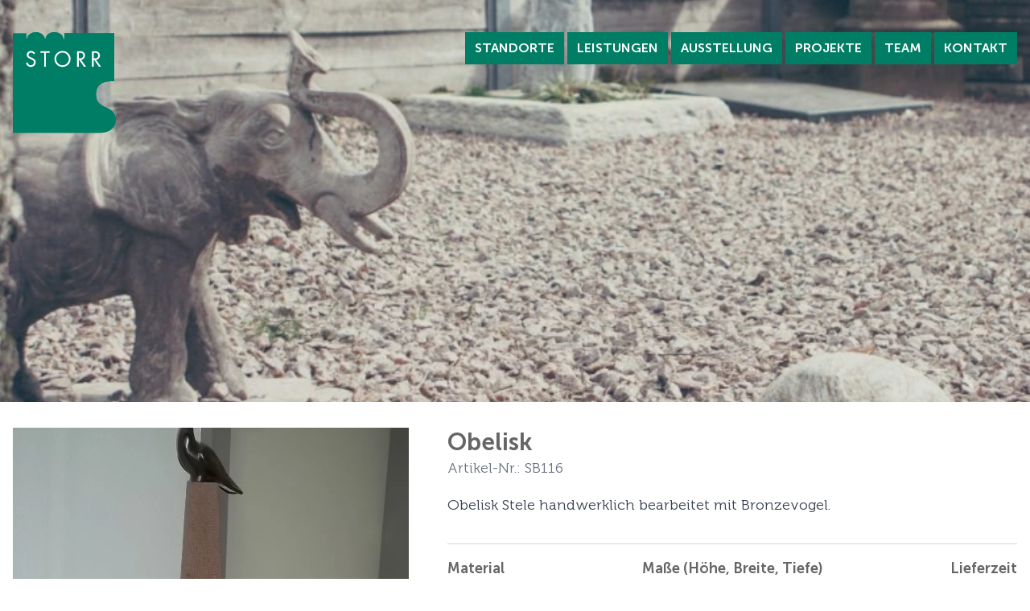

--- FILE ---
content_type: text/html; charset=UTF-8
request_url: https://www.bildhauerei-storr.de/ausstellung/obelisk
body_size: 4546
content:

<!DOCTYPE html>
    <html lang="de">
    <head>
        <meta charset="utf-8">
        <meta http-equiv="x-ua-compatible" content="ie=edge">
        <meta name="viewport" content="width=device-width, initial-scale=1.0">
        <link rel="apple-touch-icon" sizes="180x180" href="/assets/img/favicons/apple-touch-icon.png">
<link rel="icon" type="image/png" sizes="32x32" href="/assets/img/favicons/favicon-32x32.png">
<link rel="icon" type="image/png" sizes="16x16" href="/assets/img/favicons/favicon-16x16.png">
<link rel="manifest" href="/assets/img/favicons/site.webmanifest">
<link rel="mask-icon" href="/assets/img/favicons/safari-pinned-tab.svg" color="#95c11e">
<meta name="msapplication-TileColor" content="#ffffff">
<meta name="theme-color" content="#ffffff">
        <link rel="home" href="https://www.bildhauerei-storr.de/">
<link rel="canonical" href="https://www.bildhauerei-storr.de/ausstellung/obelisk">
<meta property="og:url" content="https://www.bildhauerei-storr.de/ausstellung/obelisk"><meta name="twitter:url" content="https://www.bildhauerei-storr.de/ausstellung/obelisk"><meta property="og:locale" content="de-DE">
<title>Obelisk | bildhauerei-storr.de</title>
    <meta name="description" content="Obelisk Stele handwerklich bearbeitet mit Bronzevogel.">
    <meta property="og:title" content="Obelisk">
    <meta property="og:description" content="Obelisk Stele handwerklich bearbeitet mit Bronzevogel.">
    <meta name="twitter:title" content="Obelisk">
    <meta name="twitter:description" content="Obelisk Stele handwerklich bearbeitet mit Bronzevogel.">
    
                <style>
    [x-cloak] { display: none; }
</style>
<link rel="stylesheet" href="/assets/css/main.css?id=3ced9d2a629168da21456ee36f20f0d2"/>
<link rel="preload" href="/assets/fonts/museo-300-regular.woff2" as="font" type="font/woff2" crossorigin/>
<link rel="preload" href="/assets/fonts/museo-sans-700.woff2" as="font" type="font/woff2" crossorigin/>
    </head>
    <body class="font-body text-base text-ci-gray flex flex-col antialiased">
    <a href="#main" class="z-50 block bg-white sr-only focus:p-4 focus:not-sr-only focus:absolute focus:top-0 focus:left-0">Zum Inhalt der Seite springen</a>
            
<nav x-cloak x-data="mobileNav"
     class="relative z-40 w-full max-w-screen-xl lg:h-40 lg:absolute lg:px-4 lg:top-10 lg:flex lg:-translate-x-1/2 lg:left-1/2"
>
        <div class="relative z-20 w-full bg-ci-green-500 lg:hidden">
        <button
            x-on:click="toggle"
            class="flex items-center self-start py-2 ml-auto mr-4 text-xl text-white uppercase" type="button"
            aria-haspopup="true"
            aria-expanded="false"
        >
            Menü
            <svg xmlns="http://www.w3.org/2000/svg" class="w-8 h-12 ml-1" fill="none" viewBox="0 0 24 24" stroke="currentColor">
                <path stroke-width="2" d="M4 6h16M4 12h16M4 18h16"/>
            </svg>
        </button>
    </div>

        <div class="relative z-20 flex flex-wrap ml-auto lg:flex-nowrap lg:self-start">
                <ul class="w-full border-t divide-y lg:w-auto lg:space-x-1 lg:ml-auto lg:flex lg:mb-0 lg:divide-none lg:border-none" x-show="open" x-collapse>
                                                
        <li class="self-start text-center">
            <a href="https://www.bildhauerei-storr.de/standorte" class="flex items-center px-5 py-5 leading-none text-white uppercase transition-all duration-300 lg:px-3 lg:p-3 font-head-700 bg-ci-green-500 hover:text-beta hover:bg-ci-green-600">
                Standorte
            </a>
        </li>
                                                
        <li class="self-start text-center">
            <a href="https://www.bildhauerei-storr.de/leistungen" class="flex items-center px-5 py-5 leading-none text-white uppercase transition-all duration-300 lg:px-3 lg:p-3 font-head-700 bg-ci-green-500 hover:text-beta hover:bg-ci-green-600">
                Leistungen
            </a>
        </li>
                                                
        <li class="self-start text-center">
            <a href="https://www.bildhauerei-storr.de/ausstellung" class="flex items-center px-5 py-5 leading-none text-white uppercase transition-all duration-300 lg:px-3 lg:p-3 font-head-700 bg-ci-green-500 hover:text-beta hover:bg-ci-green-600">
                Ausstellung
            </a>
        </li>
                            
        <li class="self-start text-center">
            <a href="/projekte" class="flex items-center px-5 py-5 leading-none text-white uppercase transition-all duration-300 lg:px-3 lg:p-3 font-head-700 bg-ci-green-500 hover:text-beta hover:bg-ci-green-600">
                Projekte
            </a>
        </li>
                                                
        <li class="self-start text-center">
            <a href="https://www.bildhauerei-storr.de/team" class="flex items-center px-5 py-5 leading-none text-white uppercase transition-all duration-300 lg:px-3 lg:p-3 font-head-700 bg-ci-green-500 hover:text-beta hover:bg-ci-green-600">
                Team
            </a>
        </li>
                                                
        <li class="self-start text-center">
            <a href="https://www.bildhauerei-storr.de/kontakt" class="flex items-center px-5 py-5 leading-none text-white uppercase transition-all duration-300 lg:px-3 lg:p-3 font-head-700 bg-ci-green-500 hover:text-beta hover:bg-ci-green-600">
                Kontakt
            </a>
        </li>
    </ul>
    </div>

    <div class="absolute left-0 z-10 w-full px-4 top-20 lg:top-0">
        <a href="/" class="block">
            <img class="h-auto w-28 lg:w-32" src="/assets/img/logo.svg" alt="Logo Bildhauerei Storr">
        </a>
    </div>
</nav>
        <main id="main" class="flex-grow">
                    
<div class="relative overflow-hidden">
                                


        
        
                                                                                                                                                                                                                                                                                                                                                                                                                                                                                                                                                
                        <picture >
                                    <source
                        type="image/webp"
                        srcset="https://www.bildhauerei-storr.de/uploads/images/_640xAUTO_fit_center-center_92_none/4197/bg_ausstellung.webp 640w, https://www.bildhauerei-storr.de/uploads/images/_1024xAUTO_fit_center-center_92_none/4197/bg_ausstellung.webp 1024w, https://www.bildhauerei-storr.de/uploads/images/_1600xAUTO_fit_center-center_92_none/4197/bg_ausstellung.webp 1600w"
                    />
                
                
                <img
                    src="https://www.bildhauerei-storr.de/uploads/images/_1600xAUTO_fit_center-center_none/bg_ausstellung.jpeg"
                    class="parallax hero-small h-60 sm:h-96 lg:h-hero-small w-full object-cover object-bottom" loading="lazy"
                    alt="Bg ausstellung"                     width="1600" height="417"                 />
            </picture>
                    </div>
        <div class="max-w-screen-xl px-4 mx-auto mt-8 mb-12">
            <div class="mb-8 sm:grid sm:grid-cols-12 sm:gap-x-12">
                <div class="mb-4 sm:col-span-12 md:col-span-5 md:mb-0">
                                            <a href="https://www.bildhauerei-storr.de/uploads/images/_gallery/116.jpg" data-glight-gallery data-gallery="2549">
                            


        
        
                    <img
            src="https://www.bildhauerei-storr.de/uploads/images/_AUTOxAUTO_crop_center-center_none/6879/116.webp"
            class="max-w-full h-auto md:ml-auto self-start shadow-sm" loading="lazy"
            alt="116"
                            width="960" height="1280"
                    />
                            </a>
                                                        </div>

                <div class="sm:col-span-12 md:col-span-7">
                    <h1 class="text-3xl font-head-700">Obelisk</h1>
                                            <p class="text-lg text-gray-500">Artikel-Nr.: SB116</p>
                                                                <div class="prose lg:prose-lg prose-p:leading-snug prose-headings:font-head-700 prose-headings:text-ci-gray prose-p:text-ci-gray prose-headings:uppercase lg:prose-h1:text-2xl lg:prose-h2:text-2xl max-w-none prose-strong:font-head-700 prose-strong:text-ci-gray mt-4">
                            Obelisk Stele handwerklich bearbeitet mit Bronzevogel.
                        </div>
                    
                    <div class="py-4 mt-8 mb-4 text-lg border-t border-b border-gray-300">
                        <div class="flex flex-wrap justify-between">
                            <div class="mb-4 mr-4">
                                <p class="font-head-700">Material</p>
                                                                                                                                                                                                                                                                                                                                                                                                                                                                                                                                                                                                                                                                                                                                                                                                                    <p class="mt-0">
                                            Sandstein
                                        </p>
                                                                                                                                                                                                                                                                                                                                                                                                                                                    </div>
                            <div class="mb-4 mr-4">
                                <p class="font-head-700">Maße (Höhe, Breite, Tiefe)</p>
                                <p class="mt-0">85 x 13 x 13</p>
                            </div>
                            <div>
                                <p class="font-head-700">Lieferzeit</p>
                                <p class="mt-0">sofort</p>
                            </div>
                        </div>
                        <p class="mt-8 font-head-700">Aussteller</p>
                                                                                    <p class="mt-0">
                                    Storr Am Bergäcker, Freiburg
                                </p>
                                                                                                                                                                                    <a href="https://www.bildhauerei-storr.de/kontakt" class="ci-link">
                            Kontakt & Öffnungszeiten
                        </a>
                    </div>

                    <a href="https://www.bildhauerei-storr.de/anfrage?id=2549" class="inline-flex items-center px-4 py-3 mr-4 text-lg text-white transition-colors duration-300 bg-ci-green-500 font-body-500 hover:bg-ci-green-600">
                        <svg xmlns="http://www.w3.org/2000/svg" class="w-6 h-6 mr-1" fill="none" viewBox="0 0 24 24" stroke="currentColor" stroke-width="2">
                            <path stroke-linecap="round" stroke-linejoin="round" d="M11.049 2.927c.3-.921 1.603-.921 1.902 0l1.519 4.674a1 1 0 00.95.69h4.915c.969 0 1.371 1.24.588 1.81l-3.976 2.888a1 1 0 00-.363 1.118l1.518 4.674c.3.922-.755 1.688-1.538 1.118l-3.976-2.888a1 1 0 00-1.176 0l-3.976 2.888c-.783.57-1.838-.197-1.538-1.118l1.518-4.674a1 1 0 00-.363-1.118l-3.976-2.888c-.784-.57-.38-1.81.588-1.81h4.914a1 1 0 00.951-.69l1.519-4.674z" />
                        </svg>
                        Artikel anfragen
                    </a>
                </div>
            </div>
                            <a title="Moderne" href="https://www.bildhauerei-storr.de/ausstellung/moderne" class="inline-block px-3 py-2 mr-2 transition-all duration-300 border border-ci-green-500 text-ci-green-500 hover:bg-ci-green-600 hover:text-white">Vorheriger Artikel</a>
            	                        <a title="Palmzweig" href="https://www.bildhauerei-storr.de/ausstellung/palmzweig" class="inline-block px-3 py-2 transition-all duration-300 border border-ci-green-500 text-ci-green-500 hover:bg-ci-green-600 hover:text-white">Nächster Artikel</a>
            
                            <h2 class="mt-20 mb-8 text-2xl font-body-500">Das könnte Ihnen auch gefallen</h2>
                <div class="sm:grid sm:grid-cols-2 md:grid-cols-4 sm:gap-8">
                                            <a href="https://www.bildhauerei-storr.de/ausstellung/lichtobjekt-2" class="flex flex-col mb-8 sm:mb-0 group">
                <div class="relative flex h-full mb-2">
            <img src="https://www.bildhauerei-storr.de/uploads/images/_thumb/623-gr.-marmor-pol.jpg" alt="Lichtobjekt" class="self-end w-full h-auto max-w-full">
            <div class="absolute inset-0 z-10 flex items-center justify-center w-full h-full transition-all duration-300 ease-in-out opacity-0 bg-ci-green-500/50 group-hover:opacity-100 back">
                <svg version="1.1" xmlns="http://www.w3.org/2000/svg" x="0px" y="0px" width="50px" height="31px" viewBox="0 0 50 31" enable-background="new 0 0 50 31" xml:space="preserve">
                    <g>
                        <path fill="#FFFFFF" d="M1.998,15.501c1.933,2.396,11.559,13.56,22.898,13.56c11.349,0,20.964-11.162,22.897-13.56
                            C45.857,13.104,36.234,1.939,24.896,1.939C13.545,1.939,3.929,13.103,1.998,15.501 M24.896,30.561
                            C11.5,30.561,0.886,16.547,0.44,15.949l-0.334-0.448l0.334-0.448C0.886,14.455,11.5,0.439,24.896,0.439
                            c13.396,0,24.009,14.016,24.452,14.614l0.336,0.448l-0.336,0.448C48.904,16.545,38.291,30.561,24.896,30.561"/>
                        <path fill="#FFFFFF" d="M24.896,5.768c-5.367,0-9.735,4.366-9.735,9.734c0,5.368,4.368,9.733,9.735,9.733
                            c5.366,0,9.731-4.365,9.731-9.733C34.627,10.133,30.262,5.768,24.896,5.768 M24.896,26.734c-6.195,0-11.235-5.039-11.235-11.233
                            c0-6.195,5.04-11.234,11.235-11.234c6.192,0,11.231,5.039,11.231,11.234C36.127,21.695,31.088,26.734,24.896,26.734"/>
                    </g>
                </svg>
            </div>
        </div>
    
    <p class="mt-auto text-lg truncate font-head-700">Lichtobjekt</p>
</a>                                            <a href="https://www.bildhauerei-storr.de/ausstellung/buddha" class="flex flex-col mb-8 sm:mb-0 group">
                <div class="relative flex h-full mb-2">
            <img src="https://www.bildhauerei-storr.de/uploads/images/_thumb/632.jpg" alt="Buddha" class="self-end w-full h-auto max-w-full">
            <div class="absolute inset-0 z-10 flex items-center justify-center w-full h-full transition-all duration-300 ease-in-out opacity-0 bg-ci-green-500/50 group-hover:opacity-100 back">
                <svg version="1.1" xmlns="http://www.w3.org/2000/svg" x="0px" y="0px" width="50px" height="31px" viewBox="0 0 50 31" enable-background="new 0 0 50 31" xml:space="preserve">
                    <g>
                        <path fill="#FFFFFF" d="M1.998,15.501c1.933,2.396,11.559,13.56,22.898,13.56c11.349,0,20.964-11.162,22.897-13.56
                            C45.857,13.104,36.234,1.939,24.896,1.939C13.545,1.939,3.929,13.103,1.998,15.501 M24.896,30.561
                            C11.5,30.561,0.886,16.547,0.44,15.949l-0.334-0.448l0.334-0.448C0.886,14.455,11.5,0.439,24.896,0.439
                            c13.396,0,24.009,14.016,24.452,14.614l0.336,0.448l-0.336,0.448C48.904,16.545,38.291,30.561,24.896,30.561"/>
                        <path fill="#FFFFFF" d="M24.896,5.768c-5.367,0-9.735,4.366-9.735,9.734c0,5.368,4.368,9.733,9.735,9.733
                            c5.366,0,9.731-4.365,9.731-9.733C34.627,10.133,30.262,5.768,24.896,5.768 M24.896,26.734c-6.195,0-11.235-5.039-11.235-11.233
                            c0-6.195,5.04-11.234,11.235-11.234c6.192,0,11.231,5.039,11.231,11.234C36.127,21.695,31.088,26.734,24.896,26.734"/>
                    </g>
                </svg>
            </div>
        </div>
    
    <p class="mt-auto text-lg truncate font-head-700">Buddha</p>
</a>                                            <a href="https://www.bildhauerei-storr.de/ausstellung/adventsstein" class="flex flex-col mb-8 sm:mb-0 group">
                <div class="relative flex h-full mb-2">
            <img src="https://www.bildhauerei-storr.de/uploads/images/_thumb/100_3120.jpg" alt="Adventsstein" class="self-end w-full h-auto max-w-full">
            <div class="absolute inset-0 z-10 flex items-center justify-center w-full h-full transition-all duration-300 ease-in-out opacity-0 bg-ci-green-500/50 group-hover:opacity-100 back">
                <svg version="1.1" xmlns="http://www.w3.org/2000/svg" x="0px" y="0px" width="50px" height="31px" viewBox="0 0 50 31" enable-background="new 0 0 50 31" xml:space="preserve">
                    <g>
                        <path fill="#FFFFFF" d="M1.998,15.501c1.933,2.396,11.559,13.56,22.898,13.56c11.349,0,20.964-11.162,22.897-13.56
                            C45.857,13.104,36.234,1.939,24.896,1.939C13.545,1.939,3.929,13.103,1.998,15.501 M24.896,30.561
                            C11.5,30.561,0.886,16.547,0.44,15.949l-0.334-0.448l0.334-0.448C0.886,14.455,11.5,0.439,24.896,0.439
                            c13.396,0,24.009,14.016,24.452,14.614l0.336,0.448l-0.336,0.448C48.904,16.545,38.291,30.561,24.896,30.561"/>
                        <path fill="#FFFFFF" d="M24.896,5.768c-5.367,0-9.735,4.366-9.735,9.734c0,5.368,4.368,9.733,9.735,9.733
                            c5.366,0,9.731-4.365,9.731-9.733C34.627,10.133,30.262,5.768,24.896,5.768 M24.896,26.734c-6.195,0-11.235-5.039-11.235-11.233
                            c0-6.195,5.04-11.234,11.235-11.234c6.192,0,11.231,5.039,11.231,11.234C36.127,21.695,31.088,26.734,24.896,26.734"/>
                    </g>
                </svg>
            </div>
        </div>
    
    <p class="mt-auto text-lg truncate font-head-700">Adventsstein</p>
</a>                                            <a href="https://www.bildhauerei-storr.de/ausstellung/tisch" class="flex flex-col mb-8 sm:mb-0 group">
                <div class="relative flex h-full mb-2">
            <img src="https://www.bildhauerei-storr.de/uploads/images/_thumb/nr.-319.jpg" alt="Tisch" class="self-end w-full h-auto max-w-full">
            <div class="absolute inset-0 z-10 flex items-center justify-center w-full h-full transition-all duration-300 ease-in-out opacity-0 bg-ci-green-500/50 group-hover:opacity-100 back">
                <svg version="1.1" xmlns="http://www.w3.org/2000/svg" x="0px" y="0px" width="50px" height="31px" viewBox="0 0 50 31" enable-background="new 0 0 50 31" xml:space="preserve">
                    <g>
                        <path fill="#FFFFFF" d="M1.998,15.501c1.933,2.396,11.559,13.56,22.898,13.56c11.349,0,20.964-11.162,22.897-13.56
                            C45.857,13.104,36.234,1.939,24.896,1.939C13.545,1.939,3.929,13.103,1.998,15.501 M24.896,30.561
                            C11.5,30.561,0.886,16.547,0.44,15.949l-0.334-0.448l0.334-0.448C0.886,14.455,11.5,0.439,24.896,0.439
                            c13.396,0,24.009,14.016,24.452,14.614l0.336,0.448l-0.336,0.448C48.904,16.545,38.291,30.561,24.896,30.561"/>
                        <path fill="#FFFFFF" d="M24.896,5.768c-5.367,0-9.735,4.366-9.735,9.734c0,5.368,4.368,9.733,9.735,9.733
                            c5.366,0,9.731-4.365,9.731-9.733C34.627,10.133,30.262,5.768,24.896,5.768 M24.896,26.734c-6.195,0-11.235-5.039-11.235-11.233
                            c0-6.195,5.04-11.234,11.235-11.234c6.192,0,11.231,5.039,11.231,11.234C36.127,21.695,31.088,26.734,24.896,26.734"/>
                    </g>
                </svg>
            </div>
        </div>
    
    <p class="mt-auto text-lg truncate font-head-700">Tisch</p>
</a>                                    </div>
                    </div>
        </main>
                        
    <footer class="footer flex h-60 lg:h-[31.25rem]">
        <div class="max-w-screen-xl px-4 mx-auto mt-auto mb-10 text-center uppercase md:flex-1 md:flex md:items-center md:justify-between font-head-500">
            <p class="text-gray-600">&copy; 2025 Pablo Storr GmbH</p>
            <ul class="flex flex-wrap items-center justify-center mt-4 md:mt-0">
                <li class="px-2">
                    <a href="https://www.bildhauerei-storr.de/impressum" class="text-gray-600 transition-colors duration-300 hover:text-gray-500">Impressum</a>
                </li>
                <li>
                    <span class="text-xs text-gray-600">&bull;</span>
                </li>
                <li class="px-2">
                    <a href="https://www.bildhauerei-storr.de/datenschutz" class="text-gray-600 transition-colors duration-300 hover:text-gray-500">Datenschutz</a>
                </li>
                                    <li>
                        <span class="text-xs text-gray-600">&bull;</span>
                    </li>
                    <li class="px-2">
                        <a href="https://www.bildhauerei-storr.de/barrierefreiheitserklaerung" class="text-gray-600 transition-colors duration-300 hover:text-gray-500">Barrierefreiheitserklärung</a>
                    </li>
                            </ul>
        </div>
    </footer>

        <script defer type="text/javascript" src="/assets/js/main.js?id=c7b5e09c04ce1ff910fbd18a0e791a7c"></script>
    <div class="iesux hidden fixed inset-0 z-20 flex justify-center items-center" style="background-color: rgba(0, 0, 0, 0.8);">
    <div class="bg-white p-8 border-8 border-solid border-ci rounded-lg">
        <div class="text-2xl font-semibold mb-2">Ihr Browser wird nicht unterstützt!</div>
        <div class="mb-8">Bitte downloaden Sie einen modernen Webbrowser und besuchen Sie uns dann erneut!<br>
            <a href="https://css-tricks.com/a-business-case-for-dropping-internet-explorer/" class="text-sm text-blue-800">weitere
                Informationen &raquo;</a>
        </div>
        <div class="flex">
            <a href="https://www.mozilla.org/de/firefox/all/#product-desktop-release" rel="noreferrer" class="flex-1 bg-gray-200 hover:bg-gray-300 hover:shadow-lg rounded p-4 text-center mr-2">
                <img data-src="/assets/img/browser/firefox.svg" class="lazyload h-16 w-16 inline" alt="">
                <span class="block text-sm font-semibold mt-2">Mozilla Firefox</span>
            </a>
            <a href="https://www.google.com/intl/de_de/chrome/" rel="noreferrer" class="flex-1 bg-gray-200 hover:bg-gray-300 hover:shadow-lg rounded p-4 text-center mr-2">
                <img data-src="/assets/img/browser/chrome.svg" class="lazyload h-16 w-16 inline" alt="">
                <span class="block text-sm font-semibold mt-2">Google Chrome</span>
            </a>
            <a href="https://www.apple.com/de/safari/" rel="noreferrer" class="flex-1 bg-gray-200 hover:bg-gray-300 hover:shadow-lg rounded p-4 text-center mr-2">
                <img data-src="/assets/img/browser/safari-ios.svg" class="lazyload h-16 w-16 inline" alt="">
                <span class="block text-sm font-semibold mt-2">Safari</span>
            </a>
            <a href="https://www.microsoft.com/en-us/edge" rel="noreferrer" class="flex-1 bg-gray-200 hover:bg-gray-300 hover:shadow-lg rounded p-4 text-center mr-2">
                <img data-src="/assets/img/browser/edge.svg" class="lazyload h-16 w-16 inline" alt="">
                <span class="block text-sm font-semibold mt-2">Microsoft Edge</span>
            </a>
            <a href="https://www.opera.com/" rel="noreferrer" class="flex-1 bg-gray-200 hover:bg-gray-300 hover:shadow-lg rounded p-4 text-center">
                <img data-src="/assets/img/browser/opera.svg" class="lazyload h-16 w-16 inline" alt="">
                <span class="block text-sm font-semibold mt-2">Opera</span>
            </a>
        </div>
    </div>
</div>
            <script src="https://www.bildhauerei-storr.de/cpresources/b3a43cde/htmx.min.js?v=1765987663"></script>
<script>htmx.on('htmx:afterSwap', function(event) {
            document.body.scrollTop = 0;
            document.documentElement.scrollTop = 0;
        });</script></body>
    </html>

--- FILE ---
content_type: text/javascript
request_url: https://www.bildhauerei-storr.de/assets/js/main.js?id=c7b5e09c04ce1ff910fbd18a0e791a7c
body_size: 122506
content:
/*! For license information please see main.js.LICENSE.txt */
!function(){var e,t={299:function(e,t,i){"use strict";var n,s,r,o,a=!1,l=!1,c=[],u=-1;function d(e){!function(e){c.includes(e)||c.push(e);l||a||(a=!0,queueMicrotask(f))}(e)}function h(e){let t=c.indexOf(e);-1!==t&&t>u&&c.splice(t,1)}function f(){a=!1,l=!0;for(let e=0;e<c.length;e++)c[e](),u=e;c.length=0,u=-1,l=!1}var p=!0;function g(e){s=e}function v(e,t){let i,n=!0,o=s((()=>{let s=e();JSON.stringify(s),n?i=s:queueMicrotask((()=>{t(s,i),i=s})),n=!1}));return()=>r(o)}var m=[],y=[],x=[];function b(e,t){"function"==typeof t?(e._x_cleanups||(e._x_cleanups=[]),e._x_cleanups.push(t)):(t=e,y.push(t))}function _(e){m.push(e)}function w(e,t,i){e._x_attributeCleanups||(e._x_attributeCleanups={}),e._x_attributeCleanups[t]||(e._x_attributeCleanups[t]=[]),e._x_attributeCleanups[t].push(i)}function S(e,t){e._x_attributeCleanups&&Object.entries(e._x_attributeCleanups).forEach((([i,n])=>{(void 0===t||t.includes(i))&&(n.forEach((e=>e())),delete e._x_attributeCleanups[i])}))}var C=new MutationObserver(M),E=!1;function k(){C.observe(document,{subtree:!0,childList:!0,attributes:!0,attributeOldValue:!0}),E=!0}function A(){!function(){let e=C.takeRecords();T.push((()=>e.length>0&&M(e)));let t=T.length;queueMicrotask((()=>{if(T.length===t)for(;T.length>0;)T.shift()()}))}(),C.disconnect(),E=!1}var T=[];function O(e){if(!E)return e();A();let t=e();return k(),t}var z=!1,L=[];function M(e){if(z)return void(L=L.concat(e));let t=new Set,i=new Set,n=new Map,s=new Map;for(let r=0;r<e.length;r++)if(!e[r].target._x_ignoreMutationObserver&&("childList"===e[r].type&&(e[r].addedNodes.forEach((e=>1===e.nodeType&&t.add(e))),e[r].removedNodes.forEach((e=>1===e.nodeType&&i.add(e)))),"attributes"===e[r].type)){let t=e[r].target,i=e[r].attributeName,o=e[r].oldValue,a=()=>{n.has(t)||n.set(t,[]),n.get(t).push({name:i,value:t.getAttribute(i)})},l=()=>{s.has(t)||s.set(t,[]),s.get(t).push(i)};t.hasAttribute(i)&&null===o?a():t.hasAttribute(i)?(l(),a()):l()}s.forEach(((e,t)=>{S(t,e)})),n.forEach(((e,t)=>{m.forEach((i=>i(t,e)))}));for(let e of i)t.has(e)||y.forEach((t=>t(e)));t.forEach((e=>{e._x_ignoreSelf=!0,e._x_ignore=!0}));for(let e of t)i.has(e)||e.isConnected&&(delete e._x_ignoreSelf,delete e._x_ignore,x.forEach((t=>t(e))),e._x_ignore=!0,e._x_ignoreSelf=!0);t.forEach((e=>{delete e._x_ignoreSelf,delete e._x_ignore})),t=null,i=null,n=null,s=null}function P(e){return j(I(e))}function N(e,t,i){return e._x_dataStack=[t,...I(i||e)],()=>{e._x_dataStack=e._x_dataStack.filter((e=>e!==t))}}function I(e){return e._x_dataStack?e._x_dataStack:"function"==typeof ShadowRoot&&e instanceof ShadowRoot?I(e.host):e.parentNode?I(e.parentNode):[]}function j(e){return new Proxy({objects:e},q)}var q={ownKeys({objects:e}){return Array.from(new Set(e.flatMap((e=>Object.keys(e)))))},has({objects:e},t){return t!=Symbol.unscopables&&e.some((e=>Object.prototype.hasOwnProperty.call(e,t)||Reflect.has(e,t)))},get({objects:e},t,i){return"toJSON"==t?D:Reflect.get(e.find((e=>Reflect.has(e,t)))||{},t,i)},set({objects:e},t,i,n){const s=e.find((e=>Object.prototype.hasOwnProperty.call(e,t)))||e[e.length-1],r=Object.getOwnPropertyDescriptor(s,t);return r?.set&&r?.get?r.set.call(n,i)||!0:Reflect.set(s,t,i)}};function D(){return Reflect.ownKeys(this).reduce(((e,t)=>(e[t]=Reflect.get(this,t),e)),{})}function B(e){let t=(i,n="")=>{Object.entries(Object.getOwnPropertyDescriptors(i)).forEach((([s,{value:r,enumerable:o}])=>{if(!1===o||void 0===r)return;if("object"==typeof r&&null!==r&&r.__v_skip)return;let a=""===n?s:`${n}.${s}`;var l;"object"==typeof r&&null!==r&&r._x_interceptor?i[s]=r.initialize(e,a,s):"object"!=typeof(l=r)||Array.isArray(l)||null===l||r===i||r instanceof Element||t(r,a)}))};return t(e)}function W(e,t=()=>{}){let i={initialValue:void 0,_x_interceptor:!0,initialize(t,i,n){return e(this.initialValue,(()=>function(e,t){return t.split(".").reduce(((e,t)=>e[t]),e)}(t,i)),(e=>$(t,i,e)),i,n)}};return t(i),e=>{if("object"==typeof e&&null!==e&&e._x_interceptor){let t=i.initialize.bind(i);i.initialize=(n,s,r)=>{let o=e.initialize(n,s,r);return i.initialValue=o,t(n,s,r)}}else i.initialValue=e;return i}}function $(e,t,i){if("string"==typeof t&&(t=t.split(".")),1!==t.length){if(0===t.length)throw error;return e[t[0]]||(e[t[0]]={}),$(e[t[0]],t.slice(1),i)}e[t[0]]=i}var R={};function X(e,t){R[e]=t}function Y(e,t){let i=function(e){let[t,i]=ue(e),n={interceptor:W,...t};return b(e,i),n}(t);return Object.entries(R).forEach((([n,s])=>{Object.defineProperty(e,`$${n}`,{get(){return s(t,i)},enumerable:!1})})),e}function V(e,t,i,...n){try{return i(...n)}catch(i){H(i,e,t)}}function H(e,t,i=void 0){e=Object.assign(e??{message:"No error message given."},{el:t,expression:i}),console.warn(`Alpine Expression Error: ${e.message}\n\n${i?'Expression: "'+i+'"\n\n':""}`,t),setTimeout((()=>{throw e}),0)}var F=!0;function U(e){let t=F;F=!1;let i=e();return F=t,i}function Z(e,t,i={}){let n;return G(e,t)((e=>n=e),i),n}function G(...e){return K(...e)}var K=J;function J(e,t){let i={};Y(i,e);let n=[i,...I(e)],s="function"==typeof t?function(e,t){return(i=()=>{},{scope:n={},params:s=[]}={})=>{ee(i,t.apply(j([n,...e]),s))}}(n,t):function(e,t,i){let n=function(e,t){if(Q[e])return Q[e];let i=Object.getPrototypeOf((async function(){})).constructor,n=/^[\n\s]*if.*\(.*\)/.test(e.trim())||/^(let|const)\s/.test(e.trim())?`(async()=>{ ${e} })()`:e;const s=()=>{try{let t=new i(["__self","scope"],`with (scope) { __self.result = ${n} }; __self.finished = true; return __self.result;`);return Object.defineProperty(t,"name",{value:`[Alpine] ${e}`}),t}catch(i){return H(i,t,e),Promise.resolve()}};let r=s();return Q[e]=r,r}(t,i);return(s=()=>{},{scope:r={},params:o=[]}={})=>{n.result=void 0,n.finished=!1;let a=j([r,...e]);if("function"==typeof n){let e=n(n,a).catch((e=>H(e,i,t)));n.finished?(ee(s,n.result,a,o,i),n.result=void 0):e.then((e=>{ee(s,e,a,o,i)})).catch((e=>H(e,i,t))).finally((()=>n.result=void 0))}}}(n,t,e);return V.bind(null,e,t,s)}var Q={};function ee(e,t,i,n,s){if(F&&"function"==typeof t){let r=t.apply(i,n);r instanceof Promise?r.then((t=>ee(e,t,i,n))).catch((e=>H(e,s,t))):e(r)}else"object"==typeof t&&t instanceof Promise?t.then((t=>e(t))):e(t)}var te="x-";function ie(e=""){return te+e}var ne={};function se(e,t){return ne[e]=t,{before(t){if(!ne[t])return void console.warn(String.raw`Cannot find directive \`${t}\`. \`${e}\` will use the default order of execution`);const i=ye.indexOf(t);ye.splice(i>=0?i:ye.indexOf("DEFAULT"),0,e)}}}function re(e,t,i){if(t=Array.from(t),e._x_virtualDirectives){let i=Object.entries(e._x_virtualDirectives).map((([e,t])=>({name:e,value:t}))),n=oe(i);i=i.map((e=>n.find((t=>t.name===e.name))?{name:`x-bind:${e.name}`,value:`"${e.value}"`}:e)),t=t.concat(i)}let n={},s=t.map(he(((e,t)=>n[e]=t))).filter(ge).map(function(e,t){return({name:i,value:n})=>{let s=i.match(ve()),r=i.match(/:([a-zA-Z0-9\-_:]+)/),o=i.match(/\.[^.\]]+(?=[^\]]*$)/g)||[],a=t||e[i]||i;return{type:s?s[1]:null,value:r?r[1]:null,modifiers:o.map((e=>e.replace(".",""))),expression:n,original:a}}}(n,i)).sort(xe);return s.map((t=>function(e,t){let i=()=>{},n=ne[t.type]||i,[s,r]=ue(e);w(e,t.original,r);let o=()=>{e._x_ignore||e._x_ignoreSelf||(n.inline&&n.inline(e,t,s),n=n.bind(n,e,t,s),ae?le.get(ce).push(n):n())};return o.runCleanups=r,o}(e,t)))}function oe(e){return Array.from(e).map(he()).filter((e=>!ge(e)))}var ae=!1,le=new Map,ce=Symbol();function ue(e){let t=[],[i,n]=function(e){let t=()=>{};return[i=>{let n=s(i);return e._x_effects||(e._x_effects=new Set,e._x_runEffects=()=>{e._x_effects.forEach((e=>e()))}),e._x_effects.add(n),t=()=>{void 0!==n&&(e._x_effects.delete(n),r(n))},n},()=>{t()}]}(e);t.push(n);return[{Alpine:mt,effect:i,cleanup:e=>t.push(e),evaluateLater:G.bind(G,e),evaluate:Z.bind(Z,e)},()=>t.forEach((e=>e()))]}var de=(e,t)=>({name:i,value:n})=>(i.startsWith(e)&&(i=i.replace(e,t)),{name:i,value:n});function he(e=()=>{}){return({name:t,value:i})=>{let{name:n,value:s}=fe.reduce(((e,t)=>t(e)),{name:t,value:i});return n!==t&&e(n,t),{name:n,value:s}}}var fe=[];function pe(e){fe.push(e)}function ge({name:e}){return ve().test(e)}var ve=()=>new RegExp(`^${te}([^:^.]+)\\b`);var me="DEFAULT",ye=["ignore","ref","data","id","anchor","bind","init","for","model","modelable","transition","show","if",me,"teleport"];function xe(e,t){let i=-1===ye.indexOf(e.type)?me:e.type,n=-1===ye.indexOf(t.type)?me:t.type;return ye.indexOf(i)-ye.indexOf(n)}function be(e,t,i={}){e.dispatchEvent(new CustomEvent(t,{detail:i,bubbles:!0,composed:!0,cancelable:!0}))}function _e(e,t){if("function"==typeof ShadowRoot&&e instanceof ShadowRoot)return void Array.from(e.children).forEach((e=>_e(e,t)));let i=!1;if(t(e,(()=>i=!0)),i)return;let n=e.firstElementChild;for(;n;)_e(n,t),n=n.nextElementSibling}function we(e,...t){console.warn(`Alpine Warning: ${e}`,...t)}var Se=!1;var Ce=[],Ee=[];function ke(){return Ce.map((e=>e()))}function Ae(){return Ce.concat(Ee).map((e=>e()))}function Te(e){Ce.push(e)}function Oe(e){Ee.push(e)}function ze(e,t=!1){return Le(e,(e=>{if((t?Ae():ke()).some((t=>e.matches(t))))return!0}))}function Le(e,t){if(e){if(t(e))return e;if(e._x_teleportBack&&(e=e._x_teleportBack),e.parentElement)return Le(e.parentElement,t)}}var Me=[];function Pe(e,t=_e,i=()=>{}){!function(e){ae=!0;let t=Symbol();ce=t,le.set(t,[]);let i=()=>{for(;le.get(t).length;)le.get(t).shift()();le.delete(t)};e(i),ae=!1,i()}((()=>{t(e,((e,t)=>{i(e,t),Me.forEach((i=>i(e,t))),re(e,e.attributes).forEach((e=>e())),e._x_ignore&&t()}))}))}function Ne(e,t=_e){t(e,(e=>{!function(e){for(e._x_effects?.forEach(h);e._x_cleanups?.length;)e._x_cleanups.pop()()}(e),S(e)}))}var Ie=[],je=!1;function qe(e=()=>{}){return queueMicrotask((()=>{je||setTimeout((()=>{De()}))})),new Promise((t=>{Ie.push((()=>{e(),t()}))}))}function De(){for(je=!1;Ie.length;)Ie.shift()()}function Be(e,t){return Array.isArray(t)?We(e,t.join(" ")):"object"==typeof t&&null!==t?function(e,t){let i=e=>e.split(" ").filter(Boolean),n=Object.entries(t).flatMap((([e,t])=>!!t&&i(e))).filter(Boolean),s=Object.entries(t).flatMap((([e,t])=>!t&&i(e))).filter(Boolean),r=[],o=[];return s.forEach((t=>{e.classList.contains(t)&&(e.classList.remove(t),o.push(t))})),n.forEach((t=>{e.classList.contains(t)||(e.classList.add(t),r.push(t))})),()=>{o.forEach((t=>e.classList.add(t))),r.forEach((t=>e.classList.remove(t)))}}(e,t):"function"==typeof t?Be(e,t()):We(e,t)}function We(e,t){return t=!0===t?t="":t||"",i=t.split(" ").filter((t=>!e.classList.contains(t))).filter(Boolean),e.classList.add(...i),()=>{e.classList.remove(...i)};var i}function $e(e,t){return"object"==typeof t&&null!==t?function(e,t){let i={};return Object.entries(t).forEach((([t,n])=>{i[t]=e.style[t],t.startsWith("--")||(t=t.replace(/([a-z])([A-Z])/g,"$1-$2").toLowerCase()),e.style.setProperty(t,n)})),setTimeout((()=>{0===e.style.length&&e.removeAttribute("style")})),()=>{$e(e,i)}}(e,t):function(e,t){let i=e.getAttribute("style",t);return e.setAttribute("style",t),()=>{e.setAttribute("style",i||"")}}(e,t)}function Re(e,t=()=>{}){let i=!1;return function(){i?t.apply(this,arguments):(i=!0,e.apply(this,arguments))}}function Xe(e,t,i={}){e._x_transition||(e._x_transition={enter:{during:i,start:i,end:i},leave:{during:i,start:i,end:i},in(i=()=>{},n=()=>{}){Ve(e,t,{during:this.enter.during,start:this.enter.start,end:this.enter.end},i,n)},out(i=()=>{},n=()=>{}){Ve(e,t,{during:this.leave.during,start:this.leave.start,end:this.leave.end},i,n)}})}function Ye(e){let t=e.parentNode;if(t)return t._x_hidePromise?t:Ye(t)}function Ve(e,t,{during:i,start:n,end:s}={},r=()=>{},o=()=>{}){if(e._x_transitioning&&e._x_transitioning.cancel(),0===Object.keys(i).length&&0===Object.keys(n).length&&0===Object.keys(s).length)return r(),void o();let a,l,c;!function(e,t){let i,n,s,r=Re((()=>{O((()=>{i=!0,n||t.before(),s||(t.end(),De()),t.after(),e.isConnected&&t.cleanup(),delete e._x_transitioning}))}));e._x_transitioning={beforeCancels:[],beforeCancel(e){this.beforeCancels.push(e)},cancel:Re((function(){for(;this.beforeCancels.length;)this.beforeCancels.shift()();r()})),finish:r},O((()=>{t.start(),t.during()})),je=!0,requestAnimationFrame((()=>{if(i)return;let r=1e3*Number(getComputedStyle(e).transitionDuration.replace(/,.*/,"").replace("s","")),o=1e3*Number(getComputedStyle(e).transitionDelay.replace(/,.*/,"").replace("s",""));0===r&&(r=1e3*Number(getComputedStyle(e).animationDuration.replace("s",""))),O((()=>{t.before()})),n=!0,requestAnimationFrame((()=>{i||(O((()=>{t.end()})),De(),setTimeout(e._x_transitioning.finish,r+o),s=!0)}))}))}(e,{start(){a=t(e,n)},during(){l=t(e,i)},before:r,end(){a(),c=t(e,s)},after:o,cleanup(){l(),c()}})}function He(e,t,i){if(-1===e.indexOf(t))return i;const n=e[e.indexOf(t)+1];if(!n)return i;if("scale"===t&&isNaN(n))return i;if("duration"===t||"delay"===t){let e=n.match(/([0-9]+)ms/);if(e)return e[1]}return"origin"===t&&["top","right","left","center","bottom"].includes(e[e.indexOf(t)+2])?[n,e[e.indexOf(t)+2]].join(" "):n}se("transition",((e,{value:t,modifiers:i,expression:n},{evaluate:s})=>{"function"==typeof n&&(n=s(n)),!1!==n&&(n&&"boolean"!=typeof n?function(e,t,i){Xe(e,Be,"");let n={enter:t=>{e._x_transition.enter.during=t},"enter-start":t=>{e._x_transition.enter.start=t},"enter-end":t=>{e._x_transition.enter.end=t},leave:t=>{e._x_transition.leave.during=t},"leave-start":t=>{e._x_transition.leave.start=t},"leave-end":t=>{e._x_transition.leave.end=t}};n[i](t)}(e,n,t):function(e,t,i){Xe(e,$e);let n=!t.includes("in")&&!t.includes("out")&&!i,s=n||t.includes("in")||["enter"].includes(i),r=n||t.includes("out")||["leave"].includes(i);t.includes("in")&&!n&&(t=t.filter(((e,i)=>i<t.indexOf("out"))));t.includes("out")&&!n&&(t=t.filter(((e,i)=>i>t.indexOf("out"))));let o=!t.includes("opacity")&&!t.includes("scale"),a=o||t.includes("opacity"),l=o||t.includes("scale"),c=a?0:1,u=l?He(t,"scale",95)/100:1,d=He(t,"delay",0)/1e3,h=He(t,"origin","center"),f="opacity, transform",p=He(t,"duration",150)/1e3,g=He(t,"duration",75)/1e3,v="cubic-bezier(0.4, 0.0, 0.2, 1)";s&&(e._x_transition.enter.during={transformOrigin:h,transitionDelay:`${d}s`,transitionProperty:f,transitionDuration:`${p}s`,transitionTimingFunction:v},e._x_transition.enter.start={opacity:c,transform:`scale(${u})`},e._x_transition.enter.end={opacity:1,transform:"scale(1)"});r&&(e._x_transition.leave.during={transformOrigin:h,transitionDelay:`${d}s`,transitionProperty:f,transitionDuration:`${g}s`,transitionTimingFunction:v},e._x_transition.leave.start={opacity:1,transform:"scale(1)"},e._x_transition.leave.end={opacity:c,transform:`scale(${u})`})}(e,i,t))})),window.Element.prototype._x_toggleAndCascadeWithTransitions=function(e,t,i,n){const s="visible"===document.visibilityState?requestAnimationFrame:setTimeout;let r=()=>s(i);t?e._x_transition&&(e._x_transition.enter||e._x_transition.leave)?e._x_transition.enter&&(Object.entries(e._x_transition.enter.during).length||Object.entries(e._x_transition.enter.start).length||Object.entries(e._x_transition.enter.end).length)?e._x_transition.in(i):r():e._x_transition?e._x_transition.in(i):r():(e._x_hidePromise=e._x_transition?new Promise(((t,i)=>{e._x_transition.out((()=>{}),(()=>t(n))),e._x_transitioning&&e._x_transitioning.beforeCancel((()=>i({isFromCancelledTransition:!0})))})):Promise.resolve(n),queueMicrotask((()=>{let t=Ye(e);t?(t._x_hideChildren||(t._x_hideChildren=[]),t._x_hideChildren.push(e)):s((()=>{let t=e=>{let i=Promise.all([e._x_hidePromise,...(e._x_hideChildren||[]).map(t)]).then((([e])=>e?.()));return delete e._x_hidePromise,delete e._x_hideChildren,i};t(e).catch((e=>{if(!e.isFromCancelledTransition)throw e}))}))})))};var Fe=!1;function Ue(e,t=()=>{}){return(...i)=>Fe?t(...i):e(...i)}var Ze=[];function Ge(e){Ze.push(e)}var Ke=!1;function Je(e){let t=s;g(((e,i)=>{let n=t(e);return r(n),()=>{}})),e(),g(t)}function Qe(e,t,i,s=[]){switch(e._x_bindings||(e._x_bindings=n({})),e._x_bindings[t]=i,t=s.includes("camel")?t.toLowerCase().replace(/-(\w)/g,((e,t)=>t.toUpperCase())):t){case"value":!function(e,t){if(at(e))void 0===e.attributes.value&&(e.value=t),window.fromModel&&(e.checked="boolean"==typeof t?it(e.value)===t:tt(e.value,t));else if(ot(e))Number.isInteger(t)?e.value=t:Array.isArray(t)||"boolean"==typeof t||[null,void 0].includes(t)?Array.isArray(t)?e.checked=t.some((t=>tt(t,e.value))):e.checked=!!t:e.value=String(t);else if("SELECT"===e.tagName)!function(e,t){const i=[].concat(t).map((e=>e+""));Array.from(e.options).forEach((e=>{e.selected=i.includes(e.value)}))}(e,t);else{if(e.value===t)return;e.value=void 0===t?"":t}}(e,i);break;case"style":!function(e,t){e._x_undoAddedStyles&&e._x_undoAddedStyles();e._x_undoAddedStyles=$e(e,t)}(e,i);break;case"class":!function(e,t){e._x_undoAddedClasses&&e._x_undoAddedClasses();e._x_undoAddedClasses=Be(e,t)}(e,i);break;case"selected":case"checked":!function(e,t,i){et(e,t,i),function(e,t,i){e[t]!==i&&(e[t]=i)}(e,t,i)}(e,t,i);break;default:et(e,t,i)}}function et(e,t,i){[null,void 0,!1].includes(i)&&function(e){return!["aria-pressed","aria-checked","aria-expanded","aria-selected"].includes(e)}(t)?e.removeAttribute(t):(st(t)&&(i=t),function(e,t,i){e.getAttribute(t)!=i&&e.setAttribute(t,i)}(e,t,i))}function tt(e,t){return e==t}function it(e){return!![1,"1","true","on","yes",!0].includes(e)||![0,"0","false","off","no",!1].includes(e)&&(e?Boolean(e):null)}var nt=new Set(["allowfullscreen","async","autofocus","autoplay","checked","controls","default","defer","disabled","formnovalidate","inert","ismap","itemscope","loop","multiple","muted","nomodule","novalidate","open","playsinline","readonly","required","reversed","selected","shadowrootclonable","shadowrootdelegatesfocus","shadowrootserializable"]);function st(e){return nt.has(e)}function rt(e,t,i){let n=e.getAttribute(t);return null===n?"function"==typeof i?i():i:""===n||(st(t)?!![t,"true"].includes(n):n)}function ot(e){return"checkbox"===e.type||"ui-checkbox"===e.localName||"ui-switch"===e.localName}function at(e){return"radio"===e.type||"ui-radio"===e.localName}function lt(e,t){var i;return function(){var n=this,s=arguments;clearTimeout(i),i=setTimeout((function(){i=null,e.apply(n,s)}),t)}}function ct(e,t){let i;return function(){let n=this,s=arguments;i||(e.apply(n,s),i=!0,setTimeout((()=>i=!1),t))}}function ut({get:e,set:t},{get:i,set:n}){let o,a,l=!0,c=s((()=>{let s=e(),r=i();if(l)n(dt(s)),l=!1;else{let e=JSON.stringify(s),i=JSON.stringify(r);e!==o?n(dt(s)):e!==i&&t(dt(r))}o=JSON.stringify(e()),a=JSON.stringify(i())}));return()=>{r(c)}}function dt(e){return"object"==typeof e?JSON.parse(JSON.stringify(e)):e}var ht={},ft=!1;var pt={};function gt(e,t,i){let n=[];for(;n.length;)n.pop()();let s=Object.entries(t).map((([e,t])=>({name:e,value:t}))),r=oe(s);return s=s.map((e=>r.find((t=>t.name===e.name))?{name:`x-bind:${e.name}`,value:`"${e.value}"`}:e)),re(e,s,i).map((e=>{n.push(e.runCleanups),e()})),()=>{for(;n.length;)n.pop()()}}var vt={};var mt={get reactive(){return n},get release(){return r},get effect(){return s},get raw(){return o},version:"3.14.3",flushAndStopDeferringMutations:function(){z=!1,M(L),L=[]},dontAutoEvaluateFunctions:U,disableEffectScheduling:function(e){p=!1,e(),p=!0},startObservingMutations:k,stopObservingMutations:A,setReactivityEngine:function(e){n=e.reactive,r=e.release,s=t=>e.effect(t,{scheduler:e=>{p?d(e):e()}}),o=e.raw},onAttributeRemoved:w,onAttributesAdded:_,closestDataStack:I,skipDuringClone:Ue,onlyDuringClone:function(e){return(...t)=>Fe&&e(...t)},addRootSelector:Te,addInitSelector:Oe,interceptClone:Ge,addScopeToNode:N,deferMutations:function(){z=!0},mapAttributes:pe,evaluateLater:G,interceptInit:function(e){Me.push(e)},setEvaluator:function(e){K=e},mergeProxies:j,extractProp:function(e,t,i,n=!0){if(e._x_bindings&&void 0!==e._x_bindings[t])return e._x_bindings[t];if(e._x_inlineBindings&&void 0!==e._x_inlineBindings[t]){let i=e._x_inlineBindings[t];return i.extract=n,U((()=>Z(e,i.expression)))}return rt(e,t,i)},findClosest:Le,onElRemoved:b,closestRoot:ze,destroyTree:Ne,interceptor:W,transition:Ve,setStyles:$e,mutateDom:O,directive:se,entangle:ut,throttle:ct,debounce:lt,evaluate:Z,initTree:Pe,nextTick:qe,prefixed:ie,prefix:function(e){te=e},plugin:function(e){(Array.isArray(e)?e:[e]).forEach((e=>e(mt)))},magic:X,store:function(e,t){if(ft||(ht=n(ht),ft=!0),void 0===t)return ht[e];ht[e]=t,B(ht[e]),"object"==typeof t&&null!==t&&t.hasOwnProperty("init")&&"function"==typeof t.init&&ht[e].init()},start:function(){var e;Se&&we("Alpine has already been initialized on this page. Calling Alpine.start() more than once can cause problems."),Se=!0,document.body||we("Unable to initialize. Trying to load Alpine before `<body>` is available. Did you forget to add `defer` in Alpine's `<script>` tag?"),be(document,"alpine:init"),be(document,"alpine:initializing"),k(),e=e=>Pe(e,_e),x.push(e),b((e=>Ne(e))),_(((e,t)=>{re(e,t).forEach((e=>e()))})),Array.from(document.querySelectorAll(Ae().join(","))).filter((e=>!ze(e.parentElement,!0))).forEach((e=>{Pe(e)})),be(document,"alpine:initialized"),setTimeout((()=>{[["ui","dialog",["[x-dialog], [x-popover]"]],["anchor","anchor",["[x-anchor]"]],["sort","sort",["[x-sort]"]]].forEach((([e,t,i])=>{var n;n=t,Object.keys(ne).includes(n)||i.some((t=>{if(document.querySelector(t))return we(`found "${t}", but missing ${e} plugin`),!0}))}))}))},clone:function(e,t){t._x_dataStack||(t._x_dataStack=e._x_dataStack),Fe=!0,Ke=!0,Je((()=>{!function(e){let t=!1;Pe(e,((e,i)=>{_e(e,((e,n)=>{if(t&&function(e){return ke().some((t=>e.matches(t)))}(e))return n();t=!0,i(e,n)}))}))}(t)})),Fe=!1,Ke=!1},cloneNode:function(e,t){Ze.forEach((i=>i(e,t))),Fe=!0,Je((()=>{Pe(t,((e,t)=>{t(e,(()=>{}))}))})),Fe=!1},bound:function(e,t,i){return e._x_bindings&&void 0!==e._x_bindings[t]?e._x_bindings[t]:rt(e,t,i)},$data:P,watch:v,walk:_e,data:function(e,t){vt[e]=t},bind:function(e,t){let i="function"!=typeof t?()=>t:t;return e instanceof Element?gt(e,i()):(pt[e]=i,()=>{})}};function yt(e,t){const i=Object.create(null),n=e.split(",");for(let e=0;e<n.length;e++)i[n[e]]=!0;return t?e=>!!i[e.toLowerCase()]:e=>!!i[e]}var xt,bt=Object.freeze({}),_t=(Object.freeze([]),Object.prototype.hasOwnProperty),wt=(e,t)=>_t.call(e,t),St=Array.isArray,Ct=e=>"[object Map]"===Tt(e),Et=e=>"symbol"==typeof e,kt=e=>null!==e&&"object"==typeof e,At=Object.prototype.toString,Tt=e=>At.call(e),Ot=e=>Tt(e).slice(8,-1),zt=e=>"string"==typeof e&&"NaN"!==e&&"-"!==e[0]&&""+parseInt(e,10)===e,Lt=e=>{const t=Object.create(null);return i=>t[i]||(t[i]=e(i))},Mt=/-(\w)/g,Pt=(Lt((e=>e.replace(Mt,((e,t)=>t?t.toUpperCase():"")))),/\B([A-Z])/g),Nt=(Lt((e=>e.replace(Pt,"-$1").toLowerCase())),Lt((e=>e.charAt(0).toUpperCase()+e.slice(1)))),It=(Lt((e=>e?`on${Nt(e)}`:"")),(e,t)=>e!==t&&(e==e||t==t)),jt=new WeakMap,qt=[],Dt=Symbol("iterate"),Bt=Symbol("Map key iterate");var Wt=0;function $t(e){const{deps:t}=e;if(t.length){for(let i=0;i<t.length;i++)t[i].delete(e);t.length=0}}var Rt=!0,Xt=[];function Yt(){const e=Xt.pop();Rt=void 0===e||e}function Vt(e,t,i){if(!Rt||void 0===xt)return;let n=jt.get(e);n||jt.set(e,n=new Map);let s=n.get(i);s||n.set(i,s=new Set),s.has(xt)||(s.add(xt),xt.deps.push(s),xt.options.onTrack&&xt.options.onTrack({effect:xt,target:e,type:t,key:i}))}function Ht(e,t,i,n,s,r){const o=jt.get(e);if(!o)return;const a=new Set,l=e=>{e&&e.forEach((e=>{(e!==xt||e.allowRecurse)&&a.add(e)}))};if("clear"===t)o.forEach(l);else if("length"===i&&St(e))o.forEach(((e,t)=>{("length"===t||t>=n)&&l(e)}));else switch(void 0!==i&&l(o.get(i)),t){case"add":St(e)?zt(i)&&l(o.get("length")):(l(o.get(Dt)),Ct(e)&&l(o.get(Bt)));break;case"delete":St(e)||(l(o.get(Dt)),Ct(e)&&l(o.get(Bt)));break;case"set":Ct(e)&&l(o.get(Dt))}a.forEach((o=>{o.options.onTrigger&&o.options.onTrigger({effect:o,target:e,key:i,type:t,newValue:n,oldValue:s,oldTarget:r}),o.options.scheduler?o.options.scheduler(o):o()}))}var Ft=yt("__proto__,__v_isRef,__isVue"),Ut=new Set(Object.getOwnPropertyNames(Symbol).map((e=>Symbol[e])).filter(Et)),Zt=Qt(),Gt=Qt(!0),Kt=Jt();function Jt(){const e={};return["includes","indexOf","lastIndexOf"].forEach((t=>{e[t]=function(...e){const i=Pi(this);for(let e=0,t=this.length;e<t;e++)Vt(i,"get",e+"");const n=i[t](...e);return-1===n||!1===n?i[t](...e.map(Pi)):n}})),["push","pop","shift","unshift","splice"].forEach((t=>{e[t]=function(...e){Xt.push(Rt),Rt=!1;const i=Pi(this)[t].apply(this,e);return Yt(),i}})),e}function Qt(e=!1,t=!1){return function(i,n,s){if("__v_isReactive"===n)return!e;if("__v_isReadonly"===n)return e;if("__v_raw"===n&&s===(e?t?Oi:Ti:t?Ai:ki).get(i))return i;const r=St(i);if(!e&&r&&wt(Kt,n))return Reflect.get(Kt,n,s);const o=Reflect.get(i,n,s);if(Et(n)?Ut.has(n):Ft(n))return o;if(e||Vt(i,"get",n),t)return o;if(Ni(o)){return!r||!zt(n)?o.value:o}return kt(o)?e?Li(o):zi(o):o}}function ei(e=!1){return function(t,i,n,s){let r=t[i];if(!e&&(n=Pi(n),r=Pi(r),!St(t)&&Ni(r)&&!Ni(n)))return r.value=n,!0;const o=St(t)&&zt(i)?Number(i)<t.length:wt(t,i),a=Reflect.set(t,i,n,s);return t===Pi(s)&&(o?It(n,r)&&Ht(t,"set",i,n,r):Ht(t,"add",i,n)),a}}var ti={get:Zt,set:ei(),deleteProperty:function(e,t){const i=wt(e,t),n=e[t],s=Reflect.deleteProperty(e,t);return s&&i&&Ht(e,"delete",t,void 0,n),s},has:function(e,t){const i=Reflect.has(e,t);return Et(t)&&Ut.has(t)||Vt(e,"has",t),i},ownKeys:function(e){return Vt(e,"iterate",St(e)?"length":Dt),Reflect.ownKeys(e)}},ii={get:Gt,set(e,t){return console.warn(`Set operation on key "${String(t)}" failed: target is readonly.`,e),!0},deleteProperty(e,t){return console.warn(`Delete operation on key "${String(t)}" failed: target is readonly.`,e),!0}},ni=e=>kt(e)?zi(e):e,si=e=>kt(e)?Li(e):e,ri=e=>e,oi=e=>Reflect.getPrototypeOf(e);function ai(e,t,i=!1,n=!1){const s=Pi(e=e.__v_raw),r=Pi(t);t!==r&&!i&&Vt(s,"get",t),!i&&Vt(s,"get",r);const{has:o}=oi(s),a=n?ri:i?si:ni;return o.call(s,t)?a(e.get(t)):o.call(s,r)?a(e.get(r)):void(e!==s&&e.get(t))}function li(e,t=!1){const i=this.__v_raw,n=Pi(i),s=Pi(e);return e!==s&&!t&&Vt(n,"has",e),!t&&Vt(n,"has",s),e===s?i.has(e):i.has(e)||i.has(s)}function ci(e,t=!1){return e=e.__v_raw,!t&&Vt(Pi(e),"iterate",Dt),Reflect.get(e,"size",e)}function ui(e){e=Pi(e);const t=Pi(this);return oi(t).has.call(t,e)||(t.add(e),Ht(t,"add",e,e)),this}function di(e,t){t=Pi(t);const i=Pi(this),{has:n,get:s}=oi(i);let r=n.call(i,e);r?Ei(i,n,e):(e=Pi(e),r=n.call(i,e));const o=s.call(i,e);return i.set(e,t),r?It(t,o)&&Ht(i,"set",e,t,o):Ht(i,"add",e,t),this}function hi(e){const t=Pi(this),{has:i,get:n}=oi(t);let s=i.call(t,e);s?Ei(t,i,e):(e=Pi(e),s=i.call(t,e));const r=n?n.call(t,e):void 0,o=t.delete(e);return s&&Ht(t,"delete",e,void 0,r),o}function fi(){const e=Pi(this),t=0!==e.size,i=Ct(e)?new Map(e):new Set(e),n=e.clear();return t&&Ht(e,"clear",void 0,void 0,i),n}function pi(e,t){return function(i,n){const s=this,r=s.__v_raw,o=Pi(r),a=t?ri:e?si:ni;return!e&&Vt(o,"iterate",Dt),r.forEach(((e,t)=>i.call(n,a(e),a(t),s)))}}function gi(e,t,i){return function(...n){const s=this.__v_raw,r=Pi(s),o=Ct(r),a="entries"===e||e===Symbol.iterator&&o,l="keys"===e&&o,c=s[e](...n),u=i?ri:t?si:ni;return!t&&Vt(r,"iterate",l?Bt:Dt),{next(){const{value:e,done:t}=c.next();return t?{value:e,done:t}:{value:a?[u(e[0]),u(e[1])]:u(e),done:t}},[Symbol.iterator](){return this}}}}function vi(e){return function(...t){{const i=t[0]?`on key "${t[0]}" `:"";console.warn(`${Nt(e)} operation ${i}failed: target is readonly.`,Pi(this))}return"delete"!==e&&this}}function mi(){const e={get(e){return ai(this,e)},get size(){return ci(this)},has:li,add:ui,set:di,delete:hi,clear:fi,forEach:pi(!1,!1)},t={get(e){return ai(this,e,!1,!0)},get size(){return ci(this)},has:li,add:ui,set:di,delete:hi,clear:fi,forEach:pi(!1,!0)},i={get(e){return ai(this,e,!0)},get size(){return ci(this,!0)},has(e){return li.call(this,e,!0)},add:vi("add"),set:vi("set"),delete:vi("delete"),clear:vi("clear"),forEach:pi(!0,!1)},n={get(e){return ai(this,e,!0,!0)},get size(){return ci(this,!0)},has(e){return li.call(this,e,!0)},add:vi("add"),set:vi("set"),delete:vi("delete"),clear:vi("clear"),forEach:pi(!0,!0)};return["keys","values","entries",Symbol.iterator].forEach((s=>{e[s]=gi(s,!1,!1),i[s]=gi(s,!0,!1),t[s]=gi(s,!1,!0),n[s]=gi(s,!0,!0)})),[e,i,t,n]}var[yi,xi,bi,_i]=mi();function wi(e,t){const i=t?e?_i:bi:e?xi:yi;return(t,n,s)=>"__v_isReactive"===n?!e:"__v_isReadonly"===n?e:"__v_raw"===n?t:Reflect.get(wt(i,n)&&n in t?i:t,n,s)}var Si={get:wi(!1,!1)},Ci={get:wi(!0,!1)};function Ei(e,t,i){const n=Pi(i);if(n!==i&&t.call(e,n)){const t=Ot(e);console.warn(`Reactive ${t} contains both the raw and reactive versions of the same object${"Map"===t?" as keys":""}, which can lead to inconsistencies. Avoid differentiating between the raw and reactive versions of an object and only use the reactive version if possible.`)}}var ki=new WeakMap,Ai=new WeakMap,Ti=new WeakMap,Oi=new WeakMap;function zi(e){return e&&e.__v_isReadonly?e:Mi(e,!1,ti,Si,ki)}function Li(e){return Mi(e,!0,ii,Ci,Ti)}function Mi(e,t,i,n,s){if(!kt(e))return console.warn(`value cannot be made reactive: ${String(e)}`),e;if(e.__v_raw&&(!t||!e.__v_isReactive))return e;const r=s.get(e);if(r)return r;const o=(a=e).__v_skip||!Object.isExtensible(a)?0:function(e){switch(e){case"Object":case"Array":return 1;case"Map":case"Set":case"WeakMap":case"WeakSet":return 2;default:return 0}}(Ot(a));var a;if(0===o)return e;const l=new Proxy(e,2===o?n:i);return s.set(e,l),l}function Pi(e){return e&&Pi(e.__v_raw)||e}function Ni(e){return Boolean(e&&!0===e.__v_isRef)}X("nextTick",(()=>qe)),X("dispatch",(e=>be.bind(be,e))),X("watch",((e,{evaluateLater:t,cleanup:i})=>(e,n)=>{let s=t(e),r=v((()=>{let e;return s((t=>e=t)),e}),n);i(r)})),X("store",(function(){return ht})),X("data",(e=>P(e))),X("root",(e=>ze(e))),X("refs",(e=>(e._x_refs_proxy||(e._x_refs_proxy=j(function(e){let t=[];return Le(e,(e=>{e._x_refs&&t.push(e._x_refs)})),t}(e))),e._x_refs_proxy)));var Ii={};function ji(e){return Ii[e]||(Ii[e]=0),++Ii[e]}function qi(e,t,i){X(t,(n=>we(`You can't use [$${t}] without first installing the "${e}" plugin here: https://alpinejs.dev/plugins/${i}`,n)))}X("id",((e,{cleanup:t})=>(i,n=null)=>function(e,t,i,n){e._x_id||(e._x_id={});if(e._x_id[t])return e._x_id[t];let s=n();return e._x_id[t]=s,i((()=>{delete e._x_id[t]})),s}(e,`${i}${n?`-${n}`:""}`,t,(()=>{let t=function(e,t){return Le(e,(e=>{if(e._x_ids&&e._x_ids[t])return!0}))}(e,i),s=t?t._x_ids[i]:ji(i);return n?`${i}-${s}-${n}`:`${i}-${s}`})))),Ge(((e,t)=>{e._x_id&&(t._x_id=e._x_id)})),X("el",(e=>e)),qi("Focus","focus","focus"),qi("Persist","persist","persist"),se("modelable",((e,{expression:t},{effect:i,evaluateLater:n,cleanup:s})=>{let r=n(t),o=()=>{let e;return r((t=>e=t)),e},a=n(`${t} = __placeholder`),l=e=>a((()=>{}),{scope:{__placeholder:e}}),c=o();l(c),queueMicrotask((()=>{if(!e._x_model)return;e._x_removeModelListeners.default();let t=e._x_model.get,i=e._x_model.set,n=ut({get(){return t()},set(e){i(e)}},{get(){return o()},set(e){l(e)}});s(n)}))})),se("teleport",((e,{modifiers:t,expression:i},{cleanup:n})=>{"template"!==e.tagName.toLowerCase()&&we("x-teleport can only be used on a <template> tag",e);let s=Bi(i),r=e.content.cloneNode(!0).firstElementChild;e._x_teleport=r,r._x_teleportBack=e,e.setAttribute("data-teleport-template",!0),r.setAttribute("data-teleport-target",!0),e._x_forwardEvents&&e._x_forwardEvents.forEach((t=>{r.addEventListener(t,(t=>{t.stopPropagation(),e.dispatchEvent(new t.constructor(t.type,t))}))})),N(r,{},e);let o=(e,t,i)=>{i.includes("prepend")?t.parentNode.insertBefore(e,t):i.includes("append")?t.parentNode.insertBefore(e,t.nextSibling):t.appendChild(e)};O((()=>{o(r,s,t),Ue((()=>{Pe(r),r._x_ignore=!0}))()})),e._x_teleportPutBack=()=>{let n=Bi(i);O((()=>{o(e._x_teleport,n,t)}))},n((()=>O((()=>{r.remove(),Ne(r)}))))}));var Di=document.createElement("div");function Bi(e){let t=Ue((()=>document.querySelector(e)),(()=>Di))();return t||we(`Cannot find x-teleport element for selector: "${e}"`),t}var Wi=()=>{};function $i(e,t,i,n){let s=e,r=e=>n(e),o={},a=(e,t)=>i=>t(e,i);if(i.includes("dot")&&(t=t.replace(/-/g,".")),i.includes("camel")&&(t=function(e){return e.toLowerCase().replace(/-(\w)/g,((e,t)=>t.toUpperCase()))}(t)),i.includes("passive")&&(o.passive=!0),i.includes("capture")&&(o.capture=!0),i.includes("window")&&(s=window),i.includes("document")&&(s=document),i.includes("debounce")){let e=i[i.indexOf("debounce")+1]||"invalid-wait",t=Ri(e.split("ms")[0])?Number(e.split("ms")[0]):250;r=lt(r,t)}if(i.includes("throttle")){let e=i[i.indexOf("throttle")+1]||"invalid-wait",t=Ri(e.split("ms")[0])?Number(e.split("ms")[0]):250;r=ct(r,t)}return i.includes("prevent")&&(r=a(r,((e,t)=>{t.preventDefault(),e(t)}))),i.includes("stop")&&(r=a(r,((e,t)=>{t.stopPropagation(),e(t)}))),i.includes("once")&&(r=a(r,((e,i)=>{e(i),s.removeEventListener(t,r,o)}))),(i.includes("away")||i.includes("outside"))&&(s=document,r=a(r,((t,i)=>{e.contains(i.target)||!1!==i.target.isConnected&&(e.offsetWidth<1&&e.offsetHeight<1||!1!==e._x_isShown&&t(i))}))),i.includes("self")&&(r=a(r,((t,i)=>{i.target===e&&t(i)}))),(function(e){return["keydown","keyup"].includes(e)}(t)||Xi(t))&&(r=a(r,((e,t)=>{(function(e,t){let i=t.filter((e=>!["window","document","prevent","stop","once","capture","self","away","outside","passive"].includes(e)));if(i.includes("debounce")){let e=i.indexOf("debounce");i.splice(e,Ri((i[e+1]||"invalid-wait").split("ms")[0])?2:1)}if(i.includes("throttle")){let e=i.indexOf("throttle");i.splice(e,Ri((i[e+1]||"invalid-wait").split("ms")[0])?2:1)}if(0===i.length)return!1;if(1===i.length&&Yi(e.key).includes(i[0]))return!1;const n=["ctrl","shift","alt","meta","cmd","super"].filter((e=>i.includes(e)));if(i=i.filter((e=>!n.includes(e))),n.length>0){if(n.filter((t=>("cmd"!==t&&"super"!==t||(t="meta"),e[`${t}Key`]))).length===n.length){if(Xi(e.type))return!1;if(Yi(e.key).includes(i[0]))return!1}}return!0})(t,i)||e(t)}))),s.addEventListener(t,r,o),()=>{s.removeEventListener(t,r,o)}}function Ri(e){return!Array.isArray(e)&&!isNaN(e)}function Xi(e){return["contextmenu","click","mouse"].some((t=>e.includes(t)))}function Yi(e){if(!e)return[];var t;e=[" ","_"].includes(t=e)?t:t.replace(/([a-z])([A-Z])/g,"$1-$2").replace(/[_\s]/,"-").toLowerCase();let i={ctrl:"control",slash:"/",space:" ",spacebar:" ",cmd:"meta",esc:"escape",up:"arrow-up",down:"arrow-down",left:"arrow-left",right:"arrow-right",period:".",comma:",",equal:"=",minus:"-",underscore:"_"};return i[e]=e,Object.keys(i).map((t=>{if(i[t]===e)return t})).filter((e=>e))}function Vi(e,t,i,n){return O((()=>{if(i instanceof CustomEvent&&void 0!==i.detail)return null!==i.detail&&void 0!==i.detail?i.detail:i.target.value;if(ot(e)){if(Array.isArray(n)){let e=null;return e=t.includes("number")?Hi(i.target.value):t.includes("boolean")?it(i.target.value):i.target.value,i.target.checked?n.includes(e)?n:n.concat([e]):n.filter((t=>!(t==e)))}return i.target.checked}if("select"===e.tagName.toLowerCase()&&e.multiple)return t.includes("number")?Array.from(i.target.selectedOptions).map((e=>Hi(e.value||e.text))):t.includes("boolean")?Array.from(i.target.selectedOptions).map((e=>it(e.value||e.text))):Array.from(i.target.selectedOptions).map((e=>e.value||e.text));{let s;return s=at(e)?i.target.checked?i.target.value:n:i.target.value,t.includes("number")?Hi(s):t.includes("boolean")?it(s):t.includes("trim")?s.trim():s}}))}function Hi(e){let t=e?parseFloat(e):null;return i=t,Array.isArray(i)||isNaN(i)?e:t;var i}function Fi(e){return null!==e&&"object"==typeof e&&"function"==typeof e.get&&"function"==typeof e.set}Wi.inline=(e,{modifiers:t},{cleanup:i})=>{t.includes("self")?e._x_ignoreSelf=!0:e._x_ignore=!0,i((()=>{t.includes("self")?delete e._x_ignoreSelf:delete e._x_ignore}))},se("ignore",Wi),se("effect",Ue(((e,{expression:t},{effect:i})=>{i(G(e,t))}))),se("model",((e,{modifiers:t,expression:i},{effect:n,cleanup:s})=>{let r=e;t.includes("parent")&&(r=e.parentNode);let o,a=G(r,i);o="string"==typeof i?G(r,`${i} = __placeholder`):"function"==typeof i&&"string"==typeof i()?G(r,`${i()} = __placeholder`):()=>{};let l=()=>{let e;return a((t=>e=t)),Fi(e)?e.get():e},c=e=>{let t;a((e=>t=e)),Fi(t)?t.set(e):o((()=>{}),{scope:{__placeholder:e}})};"string"==typeof i&&"radio"===e.type&&O((()=>{e.hasAttribute("name")||e.setAttribute("name",i)}));var u="select"===e.tagName.toLowerCase()||["checkbox","radio"].includes(e.type)||t.includes("lazy")?"change":"input";let d=Fe?()=>{}:$i(e,u,t,(i=>{c(Vi(e,t,i,l()))}));if(t.includes("fill")&&([void 0,null,""].includes(l())||ot(e)&&Array.isArray(l())||"select"===e.tagName.toLowerCase()&&e.multiple)&&c(Vi(e,t,{target:e},l())),e._x_removeModelListeners||(e._x_removeModelListeners={}),e._x_removeModelListeners.default=d,s((()=>e._x_removeModelListeners.default())),e.form){let i=$i(e.form,"reset",[],(i=>{qe((()=>e._x_model&&e._x_model.set(Vi(e,t,{target:e},l()))))}));s((()=>i()))}e._x_model={get(){return l()},set(e){c(e)}},e._x_forceModelUpdate=t=>{void 0===t&&"string"==typeof i&&i.match(/\./)&&(t=""),window.fromModel=!0,O((()=>Qe(e,"value",t))),delete window.fromModel},n((()=>{let i=l();t.includes("unintrusive")&&document.activeElement.isSameNode(e)||e._x_forceModelUpdate(i)}))})),se("cloak",(e=>queueMicrotask((()=>O((()=>e.removeAttribute(ie("cloak")))))))),Oe((()=>`[${ie("init")}]`)),se("init",Ue(((e,{expression:t},{evaluate:i})=>"string"==typeof t?!!t.trim()&&i(t,{},!1):i(t,{},!1)))),se("text",((e,{expression:t},{effect:i,evaluateLater:n})=>{let s=n(t);i((()=>{s((t=>{O((()=>{e.textContent=t}))}))}))})),se("html",((e,{expression:t},{effect:i,evaluateLater:n})=>{let s=n(t);i((()=>{s((t=>{O((()=>{e.innerHTML=t,e._x_ignoreSelf=!0,Pe(e),delete e._x_ignoreSelf}))}))}))})),pe(de(":",ie("bind:")));var Ui=(e,{value:t,modifiers:i,expression:n,original:s},{effect:r,cleanup:o})=>{if(!t){let t={};return a=t,Object.entries(pt).forEach((([e,t])=>{Object.defineProperty(a,e,{get(){return(...e)=>t(...e)}})})),void G(e,n)((t=>{gt(e,t,s)}),{scope:t})}var a;if("key"===t)return function(e,t){e._x_keyExpression=t}(e,n);if(e._x_inlineBindings&&e._x_inlineBindings[t]&&e._x_inlineBindings[t].extract)return;let l=G(e,n);r((()=>l((s=>{void 0===s&&"string"==typeof n&&n.match(/\./)&&(s=""),O((()=>Qe(e,t,s,i)))})))),o((()=>{e._x_undoAddedClasses&&e._x_undoAddedClasses(),e._x_undoAddedStyles&&e._x_undoAddedStyles()}))};function Zi(e,t,i,n){let s={};if(/^\[.*\]$/.test(e.item)&&Array.isArray(t)){e.item.replace("[","").replace("]","").split(",").map((e=>e.trim())).forEach(((e,i)=>{s[e]=t[i]}))}else if(/^\{.*\}$/.test(e.item)&&!Array.isArray(t)&&"object"==typeof t){e.item.replace("{","").replace("}","").split(",").map((e=>e.trim())).forEach((e=>{s[e]=t[e]}))}else s[e.item]=t;return e.index&&(s[e.index]=i),e.collection&&(s[e.collection]=n),s}function Gi(){}function Ki(e,t,i){se(t,(n=>we(`You can't use [x-${t}] without first installing the "${e}" plugin here: https://alpinejs.dev/plugins/${i}`,n)))}Ui.inline=(e,{value:t,modifiers:i,expression:n})=>{t&&(e._x_inlineBindings||(e._x_inlineBindings={}),e._x_inlineBindings[t]={expression:n,extract:!1})},se("bind",Ui),Te((()=>`[${ie("data")}]`)),se("data",((e,{expression:t},{cleanup:i})=>{if(function(e){return!!Fe&&(!!Ke||e.hasAttribute("data-has-alpine-state"))}(e))return;t=""===t?"{}":t;let s={};Y(s,e);let r={};var o,a;o=r,a=s,Object.entries(vt).forEach((([e,t])=>{Object.defineProperty(o,e,{get(){return(...e)=>t.bind(a)(...e)},enumerable:!1})}));let l=Z(e,t,{scope:r});void 0!==l&&!0!==l||(l={}),Y(l,e);let c=n(l);B(c);let u=N(e,c);c.init&&Z(e,c.init),i((()=>{c.destroy&&Z(e,c.destroy),u()}))})),Ge(((e,t)=>{e._x_dataStack&&(t._x_dataStack=e._x_dataStack,t.setAttribute("data-has-alpine-state",!0))})),se("show",((e,{modifiers:t,expression:i},{effect:n})=>{let s=G(e,i);e._x_doHide||(e._x_doHide=()=>{O((()=>{e.style.setProperty("display","none",t.includes("important")?"important":void 0)}))}),e._x_doShow||(e._x_doShow=()=>{O((()=>{1===e.style.length&&"none"===e.style.display?e.removeAttribute("style"):e.style.removeProperty("display")}))});let r,o=()=>{e._x_doHide(),e._x_isShown=!1},a=()=>{e._x_doShow(),e._x_isShown=!0},l=()=>setTimeout(a),c=Re((e=>e?a():o()),(t=>{"function"==typeof e._x_toggleAndCascadeWithTransitions?e._x_toggleAndCascadeWithTransitions(e,t,a,o):t?l():o()})),u=!0;n((()=>s((e=>{(u||e!==r)&&(t.includes("immediate")&&(e?l():o()),c(e),r=e,u=!1)}))))})),se("for",((e,{expression:t},{effect:i,cleanup:s})=>{let r=function(e){let t=/,([^,\}\]]*)(?:,([^,\}\]]*))?$/,i=/^\s*\(|\)\s*$/g,n=/([\s\S]*?)\s+(?:in|of)\s+([\s\S]*)/,s=e.match(n);if(!s)return;let r={};r.items=s[2].trim();let o=s[1].replace(i,"").trim(),a=o.match(t);a?(r.item=o.replace(t,"").trim(),r.index=a[1].trim(),a[2]&&(r.collection=a[2].trim())):r.item=o;return r}(t),o=G(e,r.items),a=G(e,e._x_keyExpression||"index");e._x_prevKeys=[],e._x_lookup={},i((()=>function(e,t,i,s){let r=e=>"object"==typeof e&&!Array.isArray(e),o=e;i((i=>{var a;a=i,!Array.isArray(a)&&!isNaN(a)&&i>=0&&(i=Array.from(Array(i).keys(),(e=>e+1))),void 0===i&&(i=[]);let l=e._x_lookup,c=e._x_prevKeys,u=[],d=[];if(r(i))i=Object.entries(i).map((([n,r])=>{let o=Zi(t,r,n,i);s((t=>{d.includes(t)&&we("Duplicate key on x-for",e),d.push(t)}),{scope:{index:n,...o}}),u.push(o)}));else for(let n=0;n<i.length;n++){let r=Zi(t,i[n],n,i);s((t=>{d.includes(t)&&we("Duplicate key on x-for",e),d.push(t)}),{scope:{index:n,...r}}),u.push(r)}let h=[],f=[],p=[],g=[];for(let e=0;e<c.length;e++){let t=c[e];-1===d.indexOf(t)&&p.push(t)}c=c.filter((e=>!p.includes(e)));let v="template";for(let e=0;e<d.length;e++){let t=d[e],i=c.indexOf(t);if(-1===i)c.splice(e,0,t),h.push([v,e]);else if(i!==e){let t=c.splice(e,1)[0],n=c.splice(i-1,1)[0];c.splice(e,0,n),c.splice(i,0,t),f.push([t,n])}else g.push(t);v=t}for(let e=0;e<p.length;e++){let t=p[e];t in l&&(O((()=>{Ne(l[t]),l[t].remove()})),delete l[t])}for(let e=0;e<f.length;e++){let[t,i]=f[e],n=l[t],s=l[i],r=document.createElement("div");O((()=>{s||we('x-for ":key" is undefined or invalid',o,i,l),s.after(r),n.after(s),s._x_currentIfEl&&s.after(s._x_currentIfEl),r.before(n),n._x_currentIfEl&&n.after(n._x_currentIfEl),r.remove()})),s._x_refreshXForScope(u[d.indexOf(i)])}for(let e=0;e<h.length;e++){let[t,i]=h[e],s="template"===t?o:l[t];s._x_currentIfEl&&(s=s._x_currentIfEl);let r=u[i],a=d[i],c=document.importNode(o.content,!0).firstElementChild,f=n(r);N(c,f,o),c._x_refreshXForScope=e=>{Object.entries(e).forEach((([e,t])=>{f[e]=t}))},O((()=>{s.after(c),Ue((()=>Pe(c)))()})),"object"==typeof a&&we("x-for key cannot be an object, it must be a string or an integer",o),l[a]=c}for(let e=0;e<g.length;e++)l[g[e]]._x_refreshXForScope(u[d.indexOf(g[e])]);o._x_prevKeys=d}))}(e,r,o,a))),s((()=>{Object.values(e._x_lookup).forEach((e=>O((()=>{Ne(e),e.remove()})))),delete e._x_prevKeys,delete e._x_lookup}))})),Gi.inline=(e,{expression:t},{cleanup:i})=>{let n=ze(e);n._x_refs||(n._x_refs={}),n._x_refs[t]=e,i((()=>delete n._x_refs[t]))},se("ref",Gi),se("if",((e,{expression:t},{effect:i,cleanup:n})=>{"template"!==e.tagName.toLowerCase()&&we("x-if can only be used on a <template> tag",e);let s=G(e,t);i((()=>s((t=>{t?(()=>{if(e._x_currentIfEl)return e._x_currentIfEl;let t=e.content.cloneNode(!0).firstElementChild;N(t,{},e),O((()=>{e.after(t),Ue((()=>Pe(t)))()})),e._x_currentIfEl=t,e._x_undoIf=()=>{O((()=>{Ne(t),t.remove()})),delete e._x_currentIfEl}})():e._x_undoIf&&(e._x_undoIf(),delete e._x_undoIf)})))),n((()=>e._x_undoIf&&e._x_undoIf()))})),se("id",((e,{expression:t},{evaluate:i})=>{i(t).forEach((t=>function(e,t){e._x_ids||(e._x_ids={}),e._x_ids[t]||(e._x_ids[t]=ji(t))}(e,t)))})),Ge(((e,t)=>{e._x_ids&&(t._x_ids=e._x_ids)})),pe(de("@",ie("on:"))),se("on",Ue(((e,{value:t,modifiers:i,expression:n},{cleanup:s})=>{let r=n?G(e,n):()=>{};"template"===e.tagName.toLowerCase()&&(e._x_forwardEvents||(e._x_forwardEvents=[]),e._x_forwardEvents.includes(t)||e._x_forwardEvents.push(t));let o=$i(e,t,i,(e=>{r((()=>{}),{scope:{$event:e},params:[e]})}));s((()=>o()))}))),Ki("Collapse","collapse","collapse"),Ki("Intersect","intersect","intersect"),Ki("Focus","trap","focus"),Ki("Mask","mask","mask"),mt.setEvaluator(J),mt.setReactivityEngine({reactive:zi,effect:function(e,t=bt){(function(e){return e&&!0===e._isEffect})(e)&&(e=e.raw);const i=function(e,t){const i=function(){if(!i.active)return e();if(!qt.includes(i)){$t(i);try{return Xt.push(Rt),Rt=!0,qt.push(i),xt=i,e()}finally{qt.pop(),Yt(),xt=qt[qt.length-1]}}};return i.id=Wt++,i.allowRecurse=!!t.allowRecurse,i._isEffect=!0,i.active=!0,i.raw=e,i.deps=[],i.options=t,i}(e,t);return t.lazy||i(),i},release:function(e){e.active&&($t(e),e.options.onStop&&e.options.onStop(),e.active=!1)},raw:Pi});var Ji=mt;var Qi=function(e){e.directive("collapse",((t,{expression:i,modifiers:n},{effect:s,evaluateLater:r})=>{let o=function(e,t,i){if(-1===e.indexOf(t))return i;const n=e[e.indexOf(t)+1];if(!n)return i;if("duration"===t){let e=n.match(/([0-9]+)ms/);if(e)return e[1]}return n}(n,"duration",250)/1e3;t._x_isShown||(t.style.height="0px"),t._x_isShown||(t.hidden=!0),t._x_isShown||(t.style.overflow="hidden");let a=(t,i)=>{let n=e.setStyles(t,i);return i.height?()=>{}:n},l={transitionProperty:"height",transitionDuration:`${o}s`,transitionTimingFunction:"cubic-bezier(0.4, 0.0, 0.2, 1)"};t._x_transition={in(i=()=>{},n=()=>{}){t.hidden=!1,t.style.display=null;let s=t.getBoundingClientRect().height;t.style.height="auto";let r=t.getBoundingClientRect().height;s===r&&(s=0),e.transition(t,e.setStyles,{during:l,start:{height:s+"px"},end:{height:r+"px"}},(()=>t._x_isShown=!0),(()=>{t.style.height==`${r}px`&&(t.style.overflow=null)}))},out(i=()=>{},n=()=>{}){let s=t.getBoundingClientRect().height;e.transition(t,a,{during:l,start:{height:s+"px"},end:{height:"0px"}},(()=>t.style.overflow="hidden"),(()=>{t._x_isShown=!1,"0px"==t.style.height&&(t.style.display="none",t.hidden=!0)}))}}}))},en=i(128),tn=i.n(en),nn=i(197),sn=i.n(nn);i(879);Ji.plugin(Qi),window.Alpine=Ji,document.addEventListener("alpine:init",(function(){Ji.data("mobileNav",(function(){return{open:!!window.matchMedia("(min-width: 1024px)").matches,toggle:function(){this.open=!this.open}}}))})),Ji.start();document.addEventListener("DOMContentLoaded",(function(){var e,t,i;e=document.getElementsByClassName("hero"),t=document.getElementsByClassName("hero-small"),i=document.querySelector("[data-statue]"),window.matchMedia("(min-width: 641px)").matches&&(e&&new(sn())(e,{scale:1.3}),t&&new(sn())(t,{scale:1.4,orientation:"down"}),i&&new(sn())(i,{scale:1.5,orientation:"down"}))})),document.querySelector("[data-glight-gallery]")&&tn()({selector:"[data-glight-gallery]",openEffect:"fade"}),document.querySelector("[data-lightbox-video]")&&tn()({selector:"[data-lightbox-video]",openEffect:"fade",videosWidth:"100vw"})},128:function(e){e.exports=function(){"use strict";function e(t){return(e="function"==typeof Symbol&&"symbol"==typeof Symbol.iterator?function(e){return typeof e}:function(e){return e&&"function"==typeof Symbol&&e.constructor===Symbol&&e!==Symbol.prototype?"symbol":typeof e})(t)}function t(e,t){if(!(e instanceof t))throw new TypeError("Cannot call a class as a function")}function i(e,t){for(var i=0;i<t.length;i++){var n=t[i];n.enumerable=n.enumerable||!1,n.configurable=!0,"value"in n&&(n.writable=!0),Object.defineProperty(e,n.key,n)}}function n(e,t,n){return t&&i(e.prototype,t),n&&i(e,n),e}var s=Date.now();function r(){var e={},t=!0,i=0,n=arguments.length;"[object Boolean]"===Object.prototype.toString.call(arguments[0])&&(t=arguments[0],i++);for(var s=function(i){for(var n in i)Object.prototype.hasOwnProperty.call(i,n)&&(t&&"[object Object]"===Object.prototype.toString.call(i[n])?e[n]=r(!0,e[n],i[n]):e[n]=i[n])};i<n;i++)s(arguments[i]);return e}function o(e,t){if((E(e)||e===window||e===document)&&(e=[e]),A(e)||T(e)||(e=[e]),0!=L(e))if(A(e)&&!T(e))for(var i=e.length,n=0;n<i&&!1!==t.call(e[n],e[n],n,e);n++);else if(T(e))for(var s in e)if(z(e,s)&&!1===t.call(e[s],e[s],s,e))break}function a(e){var t=arguments.length>1&&void 0!==arguments[1]?arguments[1]:null,i=arguments.length>2&&void 0!==arguments[2]?arguments[2]:null,n=e[s]=e[s]||[],r={all:n,evt:null,found:null};return t&&i&&L(n)>0&&o(n,(function(e,n){if(e.eventName==t&&e.fn.toString()==i.toString())return r.found=!0,r.evt=n,!1})),r}function l(e){var t=arguments.length>1&&void 0!==arguments[1]?arguments[1]:{},i=t.onElement,n=t.withCallback,s=t.avoidDuplicate,r=void 0===s||s,l=t.once,c=void 0!==l&&l,u=t.useCapture,d=void 0!==u&&u,h=arguments.length>2?arguments[2]:void 0,f=i||[];function p(e){S(n)&&n.call(h,e,this),c&&p.destroy()}return C(f)&&(f=document.querySelectorAll(f)),p.destroy=function(){o(f,(function(t){var i=a(t,e,p);i.found&&i.all.splice(i.evt,1),t.removeEventListener&&t.removeEventListener(e,p,d)}))},o(f,(function(t){var i=a(t,e,p);(t.addEventListener&&r&&!i.found||!r)&&(t.addEventListener(e,p,d),i.all.push({eventName:e,fn:p}))})),p}function c(e,t){o(t.split(" "),(function(t){return e.classList.add(t)}))}function u(e,t){o(t.split(" "),(function(t){return e.classList.remove(t)}))}function d(e,t){return e.classList.contains(t)}function h(e,t){for(;e!==document.body;){if(!(e=e.parentElement))return!1;if("function"==typeof e.matches?e.matches(t):e.msMatchesSelector(t))return e}}function f(e){var t=arguments.length>1&&void 0!==arguments[1]?arguments[1]:"",i=arguments.length>2&&void 0!==arguments[2]&&arguments[2];if(!e||""===t)return!1;if("none"==t)return S(i)&&i(),!1;var n=x(),s=t.split(" ");o(s,(function(t){c(e,"g"+t)})),l(n,{onElement:e,avoidDuplicate:!1,once:!0,withCallback:function(e,t){o(s,(function(e){u(t,"g"+e)})),S(i)&&i()}})}function p(e){var t=arguments.length>1&&void 0!==arguments[1]?arguments[1]:"";if(""==t)return e.style.webkitTransform="",e.style.MozTransform="",e.style.msTransform="",e.style.OTransform="",e.style.transform="",!1;e.style.webkitTransform=t,e.style.MozTransform=t,e.style.msTransform=t,e.style.OTransform=t,e.style.transform=t}function g(e){e.style.display="block"}function v(e){e.style.display="none"}function m(e){var t=document.createDocumentFragment(),i=document.createElement("div");for(i.innerHTML=e;i.firstChild;)t.appendChild(i.firstChild);return t}function y(){return{width:window.innerWidth||document.documentElement.clientWidth||document.body.clientWidth,height:window.innerHeight||document.documentElement.clientHeight||document.body.clientHeight}}function x(){var e,t=document.createElement("fakeelement"),i={animation:"animationend",OAnimation:"oAnimationEnd",MozAnimation:"animationend",WebkitAnimation:"webkitAnimationEnd"};for(e in i)if(void 0!==t.style[e])return i[e]}function b(e,t,i,n){if(e())t();else{var s;i||(i=100);var r=setInterval((function(){e()&&(clearInterval(r),s&&clearTimeout(s),t())}),i);n&&(s=setTimeout((function(){clearInterval(r)}),n))}}function _(e,t,i){if(O(e))console.error("Inject assets error");else if(S(t)&&(i=t,t=!1),C(t)&&t in window)S(i)&&i();else{var n;if(-1!==e.indexOf(".css")){if((n=document.querySelectorAll('link[href="'+e+'"]'))&&n.length>0)return void(S(i)&&i());var s=document.getElementsByTagName("head")[0],r=s.querySelectorAll('link[rel="stylesheet"]'),o=document.createElement("link");return o.rel="stylesheet",o.type="text/css",o.href=e,o.media="all",r?s.insertBefore(o,r[0]):s.appendChild(o),void(S(i)&&i())}if((n=document.querySelectorAll('script[src="'+e+'"]'))&&n.length>0){if(S(i)){if(C(t))return b((function(){return void 0!==window[t]}),(function(){i()})),!1;i()}}else{var a=document.createElement("script");a.type="text/javascript",a.src=e,a.onload=function(){if(S(i)){if(C(t))return b((function(){return void 0!==window[t]}),(function(){i()})),!1;i()}},document.body.appendChild(a)}}}function w(){return"navigator"in window&&window.navigator.userAgent.match(/(iPad)|(iPhone)|(iPod)|(Android)|(PlayBook)|(BB10)|(BlackBerry)|(Opera Mini)|(IEMobile)|(webOS)|(MeeGo)/i)}function S(e){return"function"==typeof e}function C(e){return"string"==typeof e}function E(e){return!(!e||!e.nodeType||1!=e.nodeType)}function k(e){return Array.isArray(e)}function A(e){return e&&e.length&&isFinite(e.length)}function T(t){return"object"===e(t)&&null!=t&&!S(t)&&!k(t)}function O(e){return null==e}function z(e,t){return null!==e&&hasOwnProperty.call(e,t)}function L(e){if(T(e)){if(e.keys)return e.keys().length;var t=0;for(var i in e)z(e,i)&&t++;return t}return e.length}function M(e){return!isNaN(parseFloat(e))&&isFinite(e)}function P(){var e=arguments.length>0&&void 0!==arguments[0]?arguments[0]:-1,t=document.querySelectorAll(".gbtn[data-taborder]:not(.disabled)");if(!t.length)return!1;if(1==t.length)return t[0];"string"==typeof e&&(e=parseInt(e));var i=e<0?1:e+1;i>t.length&&(i="1");var n=[];o(t,(function(e){n.push(e.getAttribute("data-taborder"))}));var s=n.filter((function(e){return e>=parseInt(i)})),r=s.sort()[0];return document.querySelector('.gbtn[data-taborder="'.concat(r,'"]'))}function N(e){if(e.events.hasOwnProperty("keyboard"))return!1;e.events.keyboard=l("keydown",{onElement:window,withCallback:function(t,i){var n=(t=t||window.event).keyCode;if(9==n){var s=document.querySelector(".gbtn.focused");if(!s){var r=!(!document.activeElement||!document.activeElement.nodeName)&&document.activeElement.nodeName.toLocaleLowerCase();if("input"==r||"textarea"==r||"button"==r)return}t.preventDefault();var o=document.querySelectorAll(".gbtn[data-taborder]");if(!o||o.length<=0)return;if(!s){var a=P();return void(a&&(a.focus(),c(a,"focused")))}var l=P(s.getAttribute("data-taborder"));u(s,"focused"),l&&(l.focus(),c(l,"focused"))}39==n&&e.nextSlide(),37==n&&e.prevSlide(),27==n&&e.close()}})}function I(e){return Math.sqrt(e.x*e.x+e.y*e.y)}function j(e,t){var i=function(e,t){var i=I(e)*I(t);if(0===i)return 0;var n=function(e,t){return e.x*t.x+e.y*t.y}(e,t)/i;return n>1&&(n=1),Math.acos(n)}(e,t);return function(e,t){return e.x*t.y-t.x*e.y}(e,t)>0&&(i*=-1),180*i/Math.PI}var q=function(){function e(i){t(this,e),this.handlers=[],this.el=i}return n(e,[{key:"add",value:function(e){this.handlers.push(e)}},{key:"del",value:function(e){e||(this.handlers=[]);for(var t=this.handlers.length;t>=0;t--)this.handlers[t]===e&&this.handlers.splice(t,1)}},{key:"dispatch",value:function(){for(var e=0,t=this.handlers.length;e<t;e++){var i=this.handlers[e];"function"==typeof i&&i.apply(this.el,arguments)}}}]),e}();function D(e,t){var i=new q(e);return i.add(t),i}var B=function(){function e(i,n){t(this,e),this.element="string"==typeof i?document.querySelector(i):i,this.start=this.start.bind(this),this.move=this.move.bind(this),this.end=this.end.bind(this),this.cancel=this.cancel.bind(this),this.element.addEventListener("touchstart",this.start,!1),this.element.addEventListener("touchmove",this.move,!1),this.element.addEventListener("touchend",this.end,!1),this.element.addEventListener("touchcancel",this.cancel,!1),this.preV={x:null,y:null},this.pinchStartLen=null,this.zoom=1,this.isDoubleTap=!1;var s=function(){};this.rotate=D(this.element,n.rotate||s),this.touchStart=D(this.element,n.touchStart||s),this.multipointStart=D(this.element,n.multipointStart||s),this.multipointEnd=D(this.element,n.multipointEnd||s),this.pinch=D(this.element,n.pinch||s),this.swipe=D(this.element,n.swipe||s),this.tap=D(this.element,n.tap||s),this.doubleTap=D(this.element,n.doubleTap||s),this.longTap=D(this.element,n.longTap||s),this.singleTap=D(this.element,n.singleTap||s),this.pressMove=D(this.element,n.pressMove||s),this.twoFingerPressMove=D(this.element,n.twoFingerPressMove||s),this.touchMove=D(this.element,n.touchMove||s),this.touchEnd=D(this.element,n.touchEnd||s),this.touchCancel=D(this.element,n.touchCancel||s),this.translateContainer=this.element,this._cancelAllHandler=this.cancelAll.bind(this),window.addEventListener("scroll",this._cancelAllHandler),this.delta=null,this.last=null,this.now=null,this.tapTimeout=null,this.singleTapTimeout=null,this.longTapTimeout=null,this.swipeTimeout=null,this.x1=this.x2=this.y1=this.y2=null,this.preTapPosition={x:null,y:null}}return n(e,[{key:"start",value:function(e){if(e.touches)if(e.target&&e.target.nodeName&&["a","button","input"].indexOf(e.target.nodeName.toLowerCase())>=0)console.log("ignore drag for this touched element",e.target.nodeName.toLowerCase());else{this.now=Date.now(),this.x1=e.touches[0].pageX,this.y1=e.touches[0].pageY,this.delta=this.now-(this.last||this.now),this.touchStart.dispatch(e,this.element),null!==this.preTapPosition.x&&(this.isDoubleTap=this.delta>0&&this.delta<=250&&Math.abs(this.preTapPosition.x-this.x1)<30&&Math.abs(this.preTapPosition.y-this.y1)<30,this.isDoubleTap&&clearTimeout(this.singleTapTimeout)),this.preTapPosition.x=this.x1,this.preTapPosition.y=this.y1,this.last=this.now;var t=this.preV;if(e.touches.length>1){this._cancelLongTap(),this._cancelSingleTap();var i={x:e.touches[1].pageX-this.x1,y:e.touches[1].pageY-this.y1};t.x=i.x,t.y=i.y,this.pinchStartLen=I(t),this.multipointStart.dispatch(e,this.element)}this._preventTap=!1,this.longTapTimeout=setTimeout(function(){this.longTap.dispatch(e,this.element),this._preventTap=!0}.bind(this),750)}}},{key:"move",value:function(e){if(e.touches){var t=this.preV,i=e.touches.length,n=e.touches[0].pageX,s=e.touches[0].pageY;if(this.isDoubleTap=!1,i>1){var r=e.touches[1].pageX,o=e.touches[1].pageY,a={x:e.touches[1].pageX-n,y:e.touches[1].pageY-s};null!==t.x&&(this.pinchStartLen>0&&(e.zoom=I(a)/this.pinchStartLen,this.pinch.dispatch(e,this.element)),e.angle=j(a,t),this.rotate.dispatch(e,this.element)),t.x=a.x,t.y=a.y,null!==this.x2&&null!==this.sx2?(e.deltaX=(n-this.x2+r-this.sx2)/2,e.deltaY=(s-this.y2+o-this.sy2)/2):(e.deltaX=0,e.deltaY=0),this.twoFingerPressMove.dispatch(e,this.element),this.sx2=r,this.sy2=o}else{if(null!==this.x2){e.deltaX=n-this.x2,e.deltaY=s-this.y2;var l=Math.abs(this.x1-this.x2),c=Math.abs(this.y1-this.y2);(l>10||c>10)&&(this._preventTap=!0)}else e.deltaX=0,e.deltaY=0;this.pressMove.dispatch(e,this.element)}this.touchMove.dispatch(e,this.element),this._cancelLongTap(),this.x2=n,this.y2=s,i>1&&e.preventDefault()}}},{key:"end",value:function(e){if(e.changedTouches){this._cancelLongTap();var t=this;e.touches.length<2&&(this.multipointEnd.dispatch(e,this.element),this.sx2=this.sy2=null),this.x2&&Math.abs(this.x1-this.x2)>30||this.y2&&Math.abs(this.y1-this.y2)>30?(e.direction=this._swipeDirection(this.x1,this.x2,this.y1,this.y2),this.swipeTimeout=setTimeout((function(){t.swipe.dispatch(e,t.element)}),0)):(this.tapTimeout=setTimeout((function(){t._preventTap||t.tap.dispatch(e,t.element),t.isDoubleTap&&(t.doubleTap.dispatch(e,t.element),t.isDoubleTap=!1)}),0),t.isDoubleTap||(t.singleTapTimeout=setTimeout((function(){t.singleTap.dispatch(e,t.element)}),250))),this.touchEnd.dispatch(e,this.element),this.preV.x=0,this.preV.y=0,this.zoom=1,this.pinchStartLen=null,this.x1=this.x2=this.y1=this.y2=null}}},{key:"cancelAll",value:function(){this._preventTap=!0,clearTimeout(this.singleTapTimeout),clearTimeout(this.tapTimeout),clearTimeout(this.longTapTimeout),clearTimeout(this.swipeTimeout)}},{key:"cancel",value:function(e){this.cancelAll(),this.touchCancel.dispatch(e,this.element)}},{key:"_cancelLongTap",value:function(){clearTimeout(this.longTapTimeout)}},{key:"_cancelSingleTap",value:function(){clearTimeout(this.singleTapTimeout)}},{key:"_swipeDirection",value:function(e,t,i,n){return Math.abs(e-t)>=Math.abs(i-n)?e-t>0?"Left":"Right":i-n>0?"Up":"Down"}},{key:"on",value:function(e,t){this[e]&&this[e].add(t)}},{key:"off",value:function(e,t){this[e]&&this[e].del(t)}},{key:"destroy",value:function(){return this.singleTapTimeout&&clearTimeout(this.singleTapTimeout),this.tapTimeout&&clearTimeout(this.tapTimeout),this.longTapTimeout&&clearTimeout(this.longTapTimeout),this.swipeTimeout&&clearTimeout(this.swipeTimeout),this.element.removeEventListener("touchstart",this.start),this.element.removeEventListener("touchmove",this.move),this.element.removeEventListener("touchend",this.end),this.element.removeEventListener("touchcancel",this.cancel),this.rotate.del(),this.touchStart.del(),this.multipointStart.del(),this.multipointEnd.del(),this.pinch.del(),this.swipe.del(),this.tap.del(),this.doubleTap.del(),this.longTap.del(),this.singleTap.del(),this.pressMove.del(),this.twoFingerPressMove.del(),this.touchMove.del(),this.touchEnd.del(),this.touchCancel.del(),this.preV=this.pinchStartLen=this.zoom=this.isDoubleTap=this.delta=this.last=this.now=this.tapTimeout=this.singleTapTimeout=this.longTapTimeout=this.swipeTimeout=this.x1=this.x2=this.y1=this.y2=this.preTapPosition=this.rotate=this.touchStart=this.multipointStart=this.multipointEnd=this.pinch=this.swipe=this.tap=this.doubleTap=this.longTap=this.singleTap=this.pressMove=this.touchMove=this.touchEnd=this.touchCancel=this.twoFingerPressMove=null,window.removeEventListener("scroll",this._cancelAllHandler),null}}]),e}();function W(e){var t=function(){var e,t=document.createElement("fakeelement"),i={transition:"transitionend",OTransition:"oTransitionEnd",MozTransition:"transitionend",WebkitTransition:"webkitTransitionEnd"};for(e in i)if(void 0!==t.style[e])return i[e]}(),i=window.innerWidth||document.documentElement.clientWidth||document.body.clientWidth,n=d(e,"gslide-media")?e:e.querySelector(".gslide-media"),s=h(n,".ginner-container"),r=e.querySelector(".gslide-description");i>769&&(n=s),c(n,"greset"),p(n,"translate3d(0, 0, 0)"),l(t,{onElement:n,once:!0,withCallback:function(e,t){u(n,"greset")}}),n.style.opacity="",r&&(r.style.opacity="")}function $(e){if(e.events.hasOwnProperty("touch"))return!1;var t,i,n,s=y(),r=s.width,o=s.height,a=!1,l=null,f=null,g=null,v=!1,m=1,x=1,b=!1,_=!1,w=null,S=null,C=null,E=null,k=0,A=0,T=!1,O=!1,z={},L={},M=0,P=0,N=document.getElementById("glightbox-slider"),I=document.querySelector(".goverlay"),j=new B(N,{touchStart:function(t){if(a=!0,(d(t.targetTouches[0].target,"ginner-container")||h(t.targetTouches[0].target,".gslide-desc")||"a"==t.targetTouches[0].target.nodeName.toLowerCase())&&(a=!1),h(t.targetTouches[0].target,".gslide-inline")&&!d(t.targetTouches[0].target.parentNode,"gslide-inline")&&(a=!1),a){if(L=t.targetTouches[0],z.pageX=t.targetTouches[0].pageX,z.pageY=t.targetTouches[0].pageY,M=t.targetTouches[0].clientX,P=t.targetTouches[0].clientY,l=e.activeSlide,f=l.querySelector(".gslide-media"),n=l.querySelector(".gslide-inline"),g=null,d(f,"gslide-image")&&(g=f.querySelector("img")),(window.innerWidth||document.documentElement.clientWidth||document.body.clientWidth)>769&&(f=l.querySelector(".ginner-container")),u(I,"greset"),t.pageX>20&&t.pageX<window.innerWidth-20)return;t.preventDefault()}},touchMove:function(s){if(a&&(L=s.targetTouches[0],!b&&!_)){if(n&&n.offsetHeight>o){var l=z.pageX-L.pageX;if(Math.abs(l)<=13)return!1}v=!0;var c,u=s.targetTouches[0].clientX,d=s.targetTouches[0].clientY,h=M-u,m=P-d;if(Math.abs(h)>Math.abs(m)?(T=!1,O=!0):(O=!1,T=!0),t=L.pageX-z.pageX,k=100*t/r,i=L.pageY-z.pageY,A=100*i/o,T&&g&&(c=1-Math.abs(i)/o,I.style.opacity=c,e.settings.touchFollowAxis&&(k=0)),O&&(c=1-Math.abs(t)/r,f.style.opacity=c,e.settings.touchFollowAxis&&(A=0)),!g)return p(f,"translate3d(".concat(k,"%, 0, 0)"));p(f,"translate3d(".concat(k,"%, ").concat(A,"%, 0)"))}},touchEnd:function(){if(a){if(v=!1,_||b)return C=w,void(E=S);var t=Math.abs(parseInt(A)),i=Math.abs(parseInt(k));if(!(t>29&&g))return t<29&&i<25?(c(I,"greset"),I.style.opacity=1,W(f)):void 0;e.close()}},multipointEnd:function(){setTimeout((function(){b=!1}),50)},multipointStart:function(){b=!0,m=x||1},pinch:function(e){if(!g||v)return!1;b=!0,g.scaleX=g.scaleY=m*e.zoom;var t=m*e.zoom;if(_=!0,t<=1)return _=!1,t=1,E=null,C=null,w=null,S=null,void g.setAttribute("style","");t>4.5&&(t=4.5),g.style.transform="scale3d(".concat(t,", ").concat(t,", 1)"),x=t},pressMove:function(e){if(_&&!b){var t=L.pageX-z.pageX,i=L.pageY-z.pageY;C&&(t+=C),E&&(i+=E),w=t,S=i;var n="translate3d(".concat(t,"px, ").concat(i,"px, 0)");x&&(n+=" scale3d(".concat(x,", ").concat(x,", 1)")),p(g,n)}},swipe:function(t){if(!_)if(b)b=!1;else{if("Left"==t.direction){if(e.index==e.elements.length-1)return W(f);e.nextSlide()}if("Right"==t.direction){if(0==e.index)return W(f);e.prevSlide()}}}});e.events.touch=j}var R=function(){function e(i,n){var s=this,r=arguments.length>2&&void 0!==arguments[2]?arguments[2]:null;if(t(this,e),this.img=i,this.slide=n,this.onclose=r,this.img.setZoomEvents)return!1;this.active=!1,this.zoomedIn=!1,this.dragging=!1,this.currentX=null,this.currentY=null,this.initialX=null,this.initialY=null,this.xOffset=0,this.yOffset=0,this.img.addEventListener("mousedown",(function(e){return s.dragStart(e)}),!1),this.img.addEventListener("mouseup",(function(e){return s.dragEnd(e)}),!1),this.img.addEventListener("mousemove",(function(e){return s.drag(e)}),!1),this.img.addEventListener("click",(function(e){return s.slide.classList.contains("dragging-nav")?(s.zoomOut(),!1):s.zoomedIn?void(s.zoomedIn&&!s.dragging&&s.zoomOut()):s.zoomIn()}),!1),this.img.setZoomEvents=!0}return n(e,[{key:"zoomIn",value:function(){var e=this.widowWidth();if(!(this.zoomedIn||e<=768)){var t=this.img;if(t.setAttribute("data-style",t.getAttribute("style")),t.style.maxWidth=t.naturalWidth+"px",t.style.maxHeight=t.naturalHeight+"px",t.naturalWidth>e){var i=e/2-t.naturalWidth/2;this.setTranslate(this.img.parentNode,i,0)}this.slide.classList.add("zoomed"),this.zoomedIn=!0}}},{key:"zoomOut",value:function(){this.img.parentNode.setAttribute("style",""),this.img.setAttribute("style",this.img.getAttribute("data-style")),this.slide.classList.remove("zoomed"),this.zoomedIn=!1,this.currentX=null,this.currentY=null,this.initialX=null,this.initialY=null,this.xOffset=0,this.yOffset=0,this.onclose&&"function"==typeof this.onclose&&this.onclose()}},{key:"dragStart",value:function(e){e.preventDefault(),this.zoomedIn?("touchstart"===e.type?(this.initialX=e.touches[0].clientX-this.xOffset,this.initialY=e.touches[0].clientY-this.yOffset):(this.initialX=e.clientX-this.xOffset,this.initialY=e.clientY-this.yOffset),e.target===this.img&&(this.active=!0,this.img.classList.add("dragging"))):this.active=!1}},{key:"dragEnd",value:function(e){var t=this;e.preventDefault(),this.initialX=this.currentX,this.initialY=this.currentY,this.active=!1,setTimeout((function(){t.dragging=!1,t.img.isDragging=!1,t.img.classList.remove("dragging")}),100)}},{key:"drag",value:function(e){this.active&&(e.preventDefault(),"touchmove"===e.type?(this.currentX=e.touches[0].clientX-this.initialX,this.currentY=e.touches[0].clientY-this.initialY):(this.currentX=e.clientX-this.initialX,this.currentY=e.clientY-this.initialY),this.xOffset=this.currentX,this.yOffset=this.currentY,this.img.isDragging=!0,this.dragging=!0,this.setTranslate(this.img,this.currentX,this.currentY))}},{key:"onMove",value:function(e){if(this.zoomedIn){var t=e.clientX-this.img.naturalWidth/2,i=e.clientY-this.img.naturalHeight/2;this.setTranslate(this.img,t,i)}}},{key:"setTranslate",value:function(e,t,i){e.style.transform="translate3d("+t+"px, "+i+"px, 0)"}},{key:"widowWidth",value:function(){return window.innerWidth||document.documentElement.clientWidth||document.body.clientWidth}}]),e}(),X=function(){function e(){var i=this,n=arguments.length>0&&void 0!==arguments[0]?arguments[0]:{};t(this,e);var s=n.dragEl,r=n.toleranceX,o=void 0===r?40:r,a=n.toleranceY,l=void 0===a?65:a,c=n.slide,u=void 0===c?null:c,d=n.instance,h=void 0===d?null:d;this.el=s,this.active=!1,this.dragging=!1,this.currentX=null,this.currentY=null,this.initialX=null,this.initialY=null,this.xOffset=0,this.yOffset=0,this.direction=null,this.lastDirection=null,this.toleranceX=o,this.toleranceY=l,this.toleranceReached=!1,this.dragContainer=this.el,this.slide=u,this.instance=h,this.el.addEventListener("mousedown",(function(e){return i.dragStart(e)}),!1),this.el.addEventListener("mouseup",(function(e){return i.dragEnd(e)}),!1),this.el.addEventListener("mousemove",(function(e){return i.drag(e)}),!1)}return n(e,[{key:"dragStart",value:function(e){if(this.slide.classList.contains("zoomed"))this.active=!1;else{"touchstart"===e.type?(this.initialX=e.touches[0].clientX-this.xOffset,this.initialY=e.touches[0].clientY-this.yOffset):(this.initialX=e.clientX-this.xOffset,this.initialY=e.clientY-this.yOffset);var t=e.target.nodeName.toLowerCase();e.target.classList.contains("nodrag")||h(e.target,".nodrag")||-1!==["input","select","textarea","button","a"].indexOf(t)?this.active=!1:(e.preventDefault(),(e.target===this.el||"img"!==t&&h(e.target,".gslide-inline"))&&(this.active=!0,this.el.classList.add("dragging"),this.dragContainer=h(e.target,".ginner-container")))}}},{key:"dragEnd",value:function(e){var t=this;e&&e.preventDefault(),this.initialX=0,this.initialY=0,this.currentX=null,this.currentY=null,this.initialX=null,this.initialY=null,this.xOffset=0,this.yOffset=0,this.active=!1,this.doSlideChange&&(this.instance.preventOutsideClick=!0,"right"==this.doSlideChange&&this.instance.prevSlide(),"left"==this.doSlideChange&&this.instance.nextSlide()),this.doSlideClose&&this.instance.close(),this.toleranceReached||this.setTranslate(this.dragContainer,0,0,!0),setTimeout((function(){t.instance.preventOutsideClick=!1,t.toleranceReached=!1,t.lastDirection=null,t.dragging=!1,t.el.isDragging=!1,t.el.classList.remove("dragging"),t.slide.classList.remove("dragging-nav"),t.dragContainer.style.transform="",t.dragContainer.style.transition=""}),100)}},{key:"drag",value:function(e){if(this.active){e.preventDefault(),this.slide.classList.add("dragging-nav"),"touchmove"===e.type?(this.currentX=e.touches[0].clientX-this.initialX,this.currentY=e.touches[0].clientY-this.initialY):(this.currentX=e.clientX-this.initialX,this.currentY=e.clientY-this.initialY),this.xOffset=this.currentX,this.yOffset=this.currentY,this.el.isDragging=!0,this.dragging=!0,this.doSlideChange=!1,this.doSlideClose=!1;var t=Math.abs(this.currentX),i=Math.abs(this.currentY);if(t>0&&t>=Math.abs(this.currentY)&&(!this.lastDirection||"x"==this.lastDirection)){this.yOffset=0,this.lastDirection="x",this.setTranslate(this.dragContainer,this.currentX,0);var n=this.shouldChange();if(!this.instance.settings.dragAutoSnap&&n&&(this.doSlideChange=n),this.instance.settings.dragAutoSnap&&n)return this.instance.preventOutsideClick=!0,this.toleranceReached=!0,this.active=!1,this.instance.preventOutsideClick=!0,this.dragEnd(null),"right"==n&&this.instance.prevSlide(),void("left"==n&&this.instance.nextSlide())}if(this.toleranceY>0&&i>0&&i>=t&&(!this.lastDirection||"y"==this.lastDirection)){this.xOffset=0,this.lastDirection="y",this.setTranslate(this.dragContainer,0,this.currentY);var s=this.shouldClose();return!this.instance.settings.dragAutoSnap&&s&&(this.doSlideClose=!0),void(this.instance.settings.dragAutoSnap&&s&&this.instance.close())}}}},{key:"shouldChange",value:function(){var e=!1;if(Math.abs(this.currentX)>=this.toleranceX){var t=this.currentX>0?"right":"left";("left"==t&&this.slide!==this.slide.parentNode.lastChild||"right"==t&&this.slide!==this.slide.parentNode.firstChild)&&(e=t)}return e}},{key:"shouldClose",value:function(){var e=!1;return Math.abs(this.currentY)>=this.toleranceY&&(e=!0),e}},{key:"setTranslate",value:function(e,t,i){var n=arguments.length>3&&void 0!==arguments[3]&&arguments[3];e.style.transition=n?"all .2s ease":"",e.style.transform="translate3d(".concat(t,"px, ").concat(i,"px, 0)")}}]),e}();function Y(e,t,i,n){var s=e.querySelector(".gslide-media"),r=new Image,o="gSlideTitle_"+i,a="gSlideDesc_"+i;r.addEventListener("load",(function(){S(n)&&n()}),!1),r.src=t.href,""!=t.sizes&&""!=t.srcset&&(r.sizes=t.sizes,r.srcset=t.srcset),r.alt="",O(t.alt)||""===t.alt||(r.alt=t.alt),""!==t.title&&r.setAttribute("aria-labelledby",o),""!==t.description&&r.setAttribute("aria-describedby",a),t.hasOwnProperty("_hasCustomWidth")&&t._hasCustomWidth&&(r.style.width=t.width),t.hasOwnProperty("_hasCustomHeight")&&t._hasCustomHeight&&(r.style.height=t.height),s.insertBefore(r,s.firstChild)}function V(e,t,i,n){var s=this,r=e.querySelector(".ginner-container"),o="gvideo"+i,a=e.querySelector(".gslide-media"),l=this.getAllPlayers();c(r,"gvideo-container"),a.insertBefore(m('<div class="gvideo-wrapper"></div>'),a.firstChild);var u=e.querySelector(".gvideo-wrapper");_(this.settings.plyr.css,"Plyr");var d=t.href,h=location.protocol.replace(":",""),f="",p="",g=!1;"file"==h&&(h="http"),a.style.maxWidth=t.width,_(this.settings.plyr.js,"Plyr",(function(){if(d.match(/vimeo\.com\/([0-9]*)/)){var r=/vimeo.*\/(\d+)/i.exec(d);f="vimeo",p=r[1]}if(d.match(/(youtube\.com|youtube-nocookie\.com)\/watch\?v=([a-zA-Z0-9\-_]+)/)||d.match(/youtu\.be\/([a-zA-Z0-9\-_]+)/)||d.match(/(youtube\.com|youtube-nocookie\.com)\/embed\/([a-zA-Z0-9\-_]+)/)){var a=function(e){return void 0!==(e=e.replace(/(>|<)/gi,"").split(/(vi\/|v=|\/v\/|youtu\.be\/|\/embed\/)/))[2]?e[2].split(/[^0-9a-z_\-]/i)[0]:e}(d);f="youtube",p=a}if(null!==d.match(/\.(mp4|ogg|webm|mov)$/)){f="local";var h='<video id="'+o+'" ';h+='style="background:#000; max-width: '.concat(t.width,';" '),h+='preload="metadata" ',h+='x-webkit-airplay="allow" ',h+="playsinline ",h+="controls ",h+='class="gvideo-local">';var v=d.toLowerCase().split(".").pop(),y={mp4:"",ogg:"",webm:""};for(var x in y[v="mov"==v?"mp4":v]=d,y)if(y.hasOwnProperty(x)){var _=y[x];t.hasOwnProperty(x)&&(_=t[x]),""!==_&&(h+='<source src="'.concat(_,'" type="video/').concat(x,'">'))}g=m(h+="</video>")}var w=g||m('<div id="'.concat(o,'" data-plyr-provider="').concat(f,'" data-plyr-embed-id="').concat(p,'"></div>'));c(u,"".concat(f,"-video gvideo")),u.appendChild(w),u.setAttribute("data-id",o),u.setAttribute("data-index",i);var C=z(s.settings.plyr,"config")?s.settings.plyr.config:{},E=new Plyr("#"+o,C);E.on("ready",(function(e){var t=e.detail.plyr;l[o]=t,S(n)&&n()})),b((function(){return e.querySelector("iframe")&&"true"==e.querySelector("iframe").dataset.ready}),(function(){s.resize(e)})),E.on("enterfullscreen",H),E.on("exitfullscreen",H)}))}function H(e){var t=h(e.target,".gslide-media");"enterfullscreen"==e.type&&c(t,"fullscreen"),"exitfullscreen"==e.type&&u(t,"fullscreen")}function F(e,t,i,n){var s,r=this,o=e.querySelector(".gslide-media"),a=!(!z(t,"href")||!t.href)&&t.href.split("#").pop().trim(),u=!(!z(t,"content")||!t.content)&&t.content;if(u&&(C(u)&&(s=m('<div class="ginlined-content">'.concat(u,"</div>"))),E(u))){"none"==u.style.display&&(u.style.display="block");var d=document.createElement("div");d.className="ginlined-content",d.appendChild(u),s=d}if(a){var h=document.getElementById(a);if(!h)return!1;var f=h.cloneNode(!0);f.style.height=t.height,f.style.maxWidth=t.width,c(f,"ginlined-content"),s=f}if(!s)return console.error("Unable to append inline slide content",t),!1;o.style.height=t.height,o.style.width=t.width,o.appendChild(s),this.events["inlineclose"+a]=l("click",{onElement:o.querySelectorAll(".gtrigger-close"),withCallback:function(e){e.preventDefault(),r.close()}}),S(n)&&n()}function U(e,t,i,n){var s=e.querySelector(".gslide-media"),r=function(e){var t=e.url,i=e.allow,n=e.callback,s=e.appendTo,r=document.createElement("iframe");return r.className="vimeo-video gvideo",r.src=t,r.style.width="100%",r.style.height="100%",i&&r.setAttribute("allow",i),r.onload=function(){c(r,"node-ready"),S(n)&&n()},s&&s.appendChild(r),r}({url:t.href,callback:n});s.parentNode.style.maxWidth=t.width,s.parentNode.style.height=t.height,s.appendChild(r)}var Z=function(){function e(){var i=arguments.length>0&&void 0!==arguments[0]?arguments[0]:{};t(this,e),this.defaults={href:"",sizes:"",srcset:"",title:"",type:"",description:"",alt:"",descPosition:"bottom",effect:"",width:"",height:"",content:!1,zoomable:!0,draggable:!0},T(i)&&(this.defaults=r(this.defaults,i))}return n(e,[{key:"sourceType",value:function(e){var t=e;return null!==(e=e.toLowerCase()).match(/\.(jpeg|jpg|jpe|gif|png|apn|webp|avif|svg)/)?"image":e.match(/(youtube\.com|youtube-nocookie\.com)\/watch\?v=([a-zA-Z0-9\-_]+)/)||e.match(/youtu\.be\/([a-zA-Z0-9\-_]+)/)||e.match(/(youtube\.com|youtube-nocookie\.com)\/embed\/([a-zA-Z0-9\-_]+)/)||e.match(/vimeo\.com\/([0-9]*)/)||null!==e.match(/\.(mp4|ogg|webm|mov)/)?"video":null!==e.match(/\.(mp3|wav|wma|aac|ogg)/)?"audio":e.indexOf("#")>-1&&""!==t.split("#").pop().trim()?"inline":e.indexOf("goajax=true")>-1?"ajax":"external"}},{key:"parseConfig",value:function(e,t){var i=this,n=r({descPosition:t.descPosition},this.defaults);if(T(e)&&!E(e)){z(e,"type")||(z(e,"content")&&e.content?e.type="inline":z(e,"href")&&(e.type=this.sourceType(e.href)));var s=r(n,e);return this.setSize(s,t),s}var a="",l=e.getAttribute("data-glightbox"),c=e.nodeName.toLowerCase();if("a"===c&&(a=e.href),"img"===c&&(a=e.src,n.alt=e.alt),n.href=a,o(n,(function(s,r){z(t,r)&&"width"!==r&&(n[r]=t[r]);var o=e.dataset[r];O(o)||(n[r]=i.sanitizeValue(o))})),n.content&&(n.type="inline"),!n.type&&a&&(n.type=this.sourceType(a)),O(l)){if(!n.title&&"a"==c){var u=e.title;O(u)||""===u||(n.title=u)}if(!n.title&&"img"==c){var d=e.alt;O(d)||""===d||(n.title=d)}}else{var h=[];o(n,(function(e,t){h.push(";\\s?"+t)})),h=h.join("\\s?:|"),""!==l.trim()&&o(n,(function(e,t){var s=l,r=new RegExp("s?"+t+"s?:s?(.*?)("+h+"s?:|$)"),o=s.match(r);if(o&&o.length&&o[1]){var a=o[1].trim().replace(/;\s*$/,"");n[t]=i.sanitizeValue(a)}}))}if(n.description&&"."===n.description.substring(0,1)){var f;try{f=document.querySelector(n.description).innerHTML}catch(e){if(!(e instanceof DOMException))throw e}f&&(n.description=f)}if(!n.description){var p=e.querySelector(".glightbox-desc");p&&(n.description=p.innerHTML)}return this.setSize(n,t,e),this.slideConfig=n,n}},{key:"setSize",value:function(e,t){var i=arguments.length>2&&void 0!==arguments[2]?arguments[2]:null,n="video"==e.type?this.checkSize(t.videosWidth):this.checkSize(t.width),s=this.checkSize(t.height);return e.width=z(e,"width")&&""!==e.width?this.checkSize(e.width):n,e.height=z(e,"height")&&""!==e.height?this.checkSize(e.height):s,i&&"image"==e.type&&(e._hasCustomWidth=!!i.dataset.width,e._hasCustomHeight=!!i.dataset.height),e}},{key:"checkSize",value:function(e){return M(e)?"".concat(e,"px"):e}},{key:"sanitizeValue",value:function(e){return"true"!==e&&"false"!==e?e:"true"===e}}]),e}(),G=function(){function e(i,n,s){t(this,e),this.element=i,this.instance=n,this.index=s}return n(e,[{key:"setContent",value:function(){var e=this,t=arguments.length>0&&void 0!==arguments[0]?arguments[0]:null,i=arguments.length>1&&void 0!==arguments[1]&&arguments[1];if(d(t,"loaded"))return!1;var n=this.instance.settings,s=this.slideConfig,r=w();S(n.beforeSlideLoad)&&n.beforeSlideLoad({index:this.index,slide:t,player:!1});var o=s.type,a=s.descPosition,l=t.querySelector(".gslide-media"),u=t.querySelector(".gslide-title"),h=t.querySelector(".gslide-desc"),f=t.querySelector(".gdesc-inner"),p=i,g="gSlideTitle_"+this.index,v="gSlideDesc_"+this.index;if(S(n.afterSlideLoad)&&(p=function(){S(i)&&i(),n.afterSlideLoad({index:e.index,slide:t,player:e.instance.getSlidePlayerInstance(e.index)})}),""==s.title&&""==s.description?f&&f.parentNode.parentNode.removeChild(f.parentNode):(u&&""!==s.title?(u.id=g,u.innerHTML=s.title):u.parentNode.removeChild(u),h&&""!==s.description?(h.id=v,r&&n.moreLength>0?(s.smallDescription=this.slideShortDesc(s.description,n.moreLength,n.moreText),h.innerHTML=s.smallDescription,this.descriptionEvents(h,s)):h.innerHTML=s.description):h.parentNode.removeChild(h),c(l.parentNode,"desc-".concat(a)),c(f.parentNode,"description-".concat(a))),c(l,"gslide-".concat(o)),c(t,"loaded"),"video"!==o){if("external"!==o)return"inline"===o?(F.apply(this.instance,[t,s,this.index,p]),void(s.draggable&&new X({dragEl:t.querySelector(".gslide-inline"),toleranceX:n.dragToleranceX,toleranceY:n.dragToleranceY,slide:t,instance:this.instance}))):void("image"!==o?S(p)&&p():Y(t,s,this.index,(function(){var i=t.querySelector("img");s.draggable&&new X({dragEl:i,toleranceX:n.dragToleranceX,toleranceY:n.dragToleranceY,slide:t,instance:e.instance}),s.zoomable&&i.naturalWidth>i.offsetWidth&&(c(i,"zoomable"),new R(i,t,(function(){e.instance.resize()}))),S(p)&&p()})));U.apply(this,[t,s,this.index,p])}else V.apply(this.instance,[t,s,this.index,p])}},{key:"slideShortDesc",value:function(e){var t=arguments.length>1&&void 0!==arguments[1]?arguments[1]:50,i=arguments.length>2&&void 0!==arguments[2]&&arguments[2],n=document.createElement("div");n.innerHTML=e;var s=i;if((e=n.innerText.trim()).length<=t)return e;var r=e.substr(0,t-1);return s?(n=null,r+'... <a href="#" class="desc-more">'+i+"</a>"):r}},{key:"descriptionEvents",value:function(e,t){var i=this,n=e.querySelector(".desc-more");if(!n)return!1;l("click",{onElement:n,withCallback:function(e,n){e.preventDefault();var s=document.body,r=h(n,".gslide-desc");if(!r)return!1;r.innerHTML=t.description,c(s,"gdesc-open");var o=l("click",{onElement:[s,h(r,".gslide-description")],withCallback:function(e,n){"a"!==e.target.nodeName.toLowerCase()&&(u(s,"gdesc-open"),c(s,"gdesc-closed"),r.innerHTML=t.smallDescription,i.descriptionEvents(r,t),setTimeout((function(){u(s,"gdesc-closed")}),400),o.destroy())}})}})}},{key:"create",value:function(){return m(this.instance.settings.slideHTML)}},{key:"getConfig",value:function(){E(this.element)||this.element.hasOwnProperty("draggable")||(this.element.draggable=this.instance.settings.draggable);var e=new Z(this.instance.settings.slideExtraAttributes);return this.slideConfig=e.parseConfig(this.element,this.instance.settings),this.slideConfig}}]),e}(),K=w(),J=null!==w()||void 0!==document.createTouch||"ontouchstart"in window||"onmsgesturechange"in window||navigator.msMaxTouchPoints,Q=document.getElementsByTagName("html")[0],ee={selector:".glightbox",elements:null,skin:"clean",theme:"clean",closeButton:!0,startAt:null,autoplayVideos:!0,autofocusVideos:!0,descPosition:"bottom",width:"900px",height:"506px",videosWidth:"960px",beforeSlideChange:null,afterSlideChange:null,beforeSlideLoad:null,afterSlideLoad:null,slideInserted:null,slideRemoved:null,slideExtraAttributes:null,onOpen:null,onClose:null,loop:!1,zoomable:!0,draggable:!0,dragAutoSnap:!1,dragToleranceX:40,dragToleranceY:65,preload:!0,oneSlidePerOpen:!1,touchNavigation:!0,touchFollowAxis:!0,keyboardNavigation:!0,closeOnOutsideClick:!0,plugins:!1,plyr:{css:"https://cdn.plyr.io/3.6.8/plyr.css",js:"https://cdn.plyr.io/3.6.8/plyr.js",config:{ratio:"16:9",fullscreen:{enabled:!0,iosNative:!0},youtube:{noCookie:!0,rel:0,showinfo:0,iv_load_policy:3},vimeo:{byline:!1,portrait:!1,title:!1,transparent:!1}}},openEffect:"zoom",closeEffect:"zoom",slideEffect:"slide",moreText:"See more",moreLength:60,cssEfects:{fade:{in:"fadeIn",out:"fadeOut"},zoom:{in:"zoomIn",out:"zoomOut"},slide:{in:"slideInRight",out:"slideOutLeft"},slideBack:{in:"slideInLeft",out:"slideOutRight"},none:{in:"none",out:"none"}},svg:{close:'<svg version="1.1" xmlns="http://www.w3.org/2000/svg" xmlns:xlink="http://www.w3.org/1999/xlink" x="0px" y="0px" viewBox="0 0 512 512" xml:space="preserve"><g><g><path d="M505.943,6.058c-8.077-8.077-21.172-8.077-29.249,0L6.058,476.693c-8.077,8.077-8.077,21.172,0,29.249C10.096,509.982,15.39,512,20.683,512c5.293,0,10.586-2.019,14.625-6.059L505.943,35.306C514.019,27.23,514.019,14.135,505.943,6.058z"/></g></g><g><g><path d="M505.942,476.694L35.306,6.059c-8.076-8.077-21.172-8.077-29.248,0c-8.077,8.076-8.077,21.171,0,29.248l470.636,470.636c4.038,4.039,9.332,6.058,14.625,6.058c5.293,0,10.587-2.019,14.624-6.057C514.018,497.866,514.018,484.771,505.942,476.694z"/></g></g></svg>',next:'<svg version="1.1" xmlns="http://www.w3.org/2000/svg" xmlns:xlink="http://www.w3.org/1999/xlink" x="0px" y="0px" viewBox="0 0 477.175 477.175" xml:space="preserve"> <g><path d="M360.731,229.075l-225.1-225.1c-5.3-5.3-13.8-5.3-19.1,0s-5.3,13.8,0,19.1l215.5,215.5l-215.5,215.5c-5.3,5.3-5.3,13.8,0,19.1c2.6,2.6,6.1,4,9.5,4c3.4,0,6.9-1.3,9.5-4l225.1-225.1C365.931,242.875,365.931,234.275,360.731,229.075z"/></g></svg>',prev:'<svg version="1.1" xmlns="http://www.w3.org/2000/svg" xmlns:xlink="http://www.w3.org/1999/xlink" x="0px" y="0px" viewBox="0 0 477.175 477.175" xml:space="preserve"><g><path d="M145.188,238.575l215.5-215.5c5.3-5.3,5.3-13.8,0-19.1s-13.8-5.3-19.1,0l-225.1,225.1c-5.3,5.3-5.3,13.8,0,19.1l225.1,225c2.6,2.6,6.1,4,9.5,4s6.9-1.3,9.5-4c5.3-5.3,5.3-13.8,0-19.1L145.188,238.575z"/></g></svg>'},slideHTML:'<div class="gslide">\n    <div class="gslide-inner-content">\n        <div class="ginner-container">\n            <div class="gslide-media">\n            </div>\n            <div class="gslide-description">\n                <div class="gdesc-inner">\n                    <h4 class="gslide-title"></h4>\n                    <div class="gslide-desc"></div>\n                </div>\n            </div>\n        </div>\n    </div>\n</div>',lightboxHTML:'<div id="glightbox-body" class="glightbox-container" tabindex="-1" role="dialog" aria-hidden="false">\n    <div class="gloader visible"></div>\n    <div class="goverlay"></div>\n    <div class="gcontainer">\n    <div id="glightbox-slider" class="gslider"></div>\n    <button class="gclose gbtn" aria-label="Close" data-taborder="3">{closeSVG}</button>\n    <button class="gprev gbtn" aria-label="Previous" data-taborder="2">{prevSVG}</button>\n    <button class="gnext gbtn" aria-label="Next" data-taborder="1">{nextSVG}</button>\n</div>\n</div>'},te=function(){function e(){var i=arguments.length>0&&void 0!==arguments[0]?arguments[0]:{};t(this,e),this.customOptions=i,this.settings=r(ee,i),this.effectsClasses=this.getAnimationClasses(),this.videoPlayers={},this.apiEvents=[],this.fullElementsList=!1}return n(e,[{key:"init",value:function(){var e=this,t=this.getSelector();t&&(this.baseEvents=l("click",{onElement:t,withCallback:function(t,i){t.preventDefault(),e.open(i)}})),this.elements=this.getElements()}},{key:"open",value:function(){var e=arguments.length>0&&void 0!==arguments[0]?arguments[0]:null,t=arguments.length>1&&void 0!==arguments[1]?arguments[1]:null;if(0==this.elements.length)return!1;this.activeSlide=null,this.prevActiveSlideIndex=null,this.prevActiveSlide=null;var i=M(t)?t:this.settings.startAt;if(E(e)){var n=e.getAttribute("data-gallery");n&&(this.fullElementsList=this.elements,this.elements=this.getGalleryElements(this.elements,n)),O(i)&&(i=this.getElementIndex(e))<0&&(i=0)}M(i)||(i=0),this.build(),f(this.overlay,"none"==this.settings.openEffect?"none":this.settings.cssEfects.fade.in);var s=document.body,r=window.innerWidth-document.documentElement.clientWidth;if(r>0){var o=document.createElement("style");o.type="text/css",o.className="gcss-styles",o.innerText=".gscrollbar-fixer {margin-right: ".concat(r,"px}"),document.head.appendChild(o),c(s,"gscrollbar-fixer")}c(s,"glightbox-open"),c(Q,"glightbox-open"),K&&(c(document.body,"glightbox-mobile"),this.settings.slideEffect="slide"),this.showSlide(i,!0),1==this.elements.length?(c(this.prevButton,"glightbox-button-hidden"),c(this.nextButton,"glightbox-button-hidden")):(u(this.prevButton,"glightbox-button-hidden"),u(this.nextButton,"glightbox-button-hidden")),this.lightboxOpen=!0,this.trigger("open"),S(this.settings.onOpen)&&this.settings.onOpen(),J&&this.settings.touchNavigation&&$(this),this.settings.keyboardNavigation&&N(this)}},{key:"openAt",value:function(){var e=arguments.length>0&&void 0!==arguments[0]?arguments[0]:0;this.open(null,e)}},{key:"showSlide",value:function(){var e=this,t=arguments.length>0&&void 0!==arguments[0]?arguments[0]:0,i=arguments.length>1&&void 0!==arguments[1]&&arguments[1];g(this.loader),this.index=parseInt(t);var n=this.slidesContainer.querySelector(".current");n&&u(n,"current"),this.slideAnimateOut();var s=this.slidesContainer.querySelectorAll(".gslide")[t];if(d(s,"loaded"))this.slideAnimateIn(s,i),v(this.loader);else{g(this.loader);var r=this.elements[t],o={index:this.index,slide:s,slideNode:s,slideConfig:r.slideConfig,slideIndex:this.index,trigger:r.node,player:null};this.trigger("slide_before_load",o),r.instance.setContent(s,(function(){v(e.loader),e.resize(),e.slideAnimateIn(s,i),e.trigger("slide_after_load",o)}))}this.slideDescription=s.querySelector(".gslide-description"),this.slideDescriptionContained=this.slideDescription&&d(this.slideDescription.parentNode,"gslide-media"),this.settings.preload&&(this.preloadSlide(t+1),this.preloadSlide(t-1)),this.updateNavigationClasses(),this.activeSlide=s}},{key:"preloadSlide",value:function(e){var t=this;if(e<0||e>this.elements.length-1)return!1;if(O(this.elements[e]))return!1;var i=this.slidesContainer.querySelectorAll(".gslide")[e];if(d(i,"loaded"))return!1;var n=this.elements[e],s=n.type,r={index:e,slide:i,slideNode:i,slideConfig:n.slideConfig,slideIndex:e,trigger:n.node,player:null};this.trigger("slide_before_load",r),"video"==s||"external"==s?setTimeout((function(){n.instance.setContent(i,(function(){t.trigger("slide_after_load",r)}))}),200):n.instance.setContent(i,(function(){t.trigger("slide_after_load",r)}))}},{key:"prevSlide",value:function(){this.goToSlide(this.index-1)}},{key:"nextSlide",value:function(){this.goToSlide(this.index+1)}},{key:"goToSlide",value:function(){var e=arguments.length>0&&void 0!==arguments[0]&&arguments[0];if(this.prevActiveSlide=this.activeSlide,this.prevActiveSlideIndex=this.index,!this.loop()&&(e<0||e>this.elements.length-1))return!1;e<0?e=this.elements.length-1:e>=this.elements.length&&(e=0),this.showSlide(e)}},{key:"insertSlide",value:function(){var e=arguments.length>0&&void 0!==arguments[0]?arguments[0]:{},t=arguments.length>1&&void 0!==arguments[1]?arguments[1]:-1;t<0&&(t=this.elements.length);var i=new G(e,this,t),n=i.getConfig(),s=r({},n),o=i.create(),a=this.elements.length-1;s.index=t,s.node=!1,s.instance=i,s.slideConfig=n,this.elements.splice(t,0,s);var l=null,c=null;if(this.slidesContainer){if(t>a)this.slidesContainer.appendChild(o);else{var u=this.slidesContainer.querySelectorAll(".gslide")[t];this.slidesContainer.insertBefore(o,u)}(this.settings.preload&&0==this.index&&0==t||this.index-1==t||this.index+1==t)&&this.preloadSlide(t),0==this.index&&0==t&&(this.index=1),this.updateNavigationClasses(),l=this.slidesContainer.querySelectorAll(".gslide")[t],c=this.getSlidePlayerInstance(t),s.slideNode=l}this.trigger("slide_inserted",{index:t,slide:l,slideNode:l,slideConfig:n,slideIndex:t,trigger:null,player:c}),S(this.settings.slideInserted)&&this.settings.slideInserted({index:t,slide:l,player:c})}},{key:"removeSlide",value:function(){var e=arguments.length>0&&void 0!==arguments[0]?arguments[0]:-1;if(e<0||e>this.elements.length-1)return!1;var t=this.slidesContainer&&this.slidesContainer.querySelectorAll(".gslide")[e];t&&(this.getActiveSlideIndex()==e&&(e==this.elements.length-1?this.prevSlide():this.nextSlide()),t.parentNode.removeChild(t)),this.elements.splice(e,1),this.trigger("slide_removed",e),S(this.settings.slideRemoved)&&this.settings.slideRemoved(e)}},{key:"slideAnimateIn",value:function(e,t){var i=this,n=e.querySelector(".gslide-media"),s=e.querySelector(".gslide-description"),r={index:this.prevActiveSlideIndex,slide:this.prevActiveSlide,slideNode:this.prevActiveSlide,slideIndex:this.prevActiveSlide,slideConfig:O(this.prevActiveSlideIndex)?null:this.elements[this.prevActiveSlideIndex].slideConfig,trigger:O(this.prevActiveSlideIndex)?null:this.elements[this.prevActiveSlideIndex].node,player:this.getSlidePlayerInstance(this.prevActiveSlideIndex)},o={index:this.index,slide:this.activeSlide,slideNode:this.activeSlide,slideConfig:this.elements[this.index].slideConfig,slideIndex:this.index,trigger:this.elements[this.index].node,player:this.getSlidePlayerInstance(this.index)};if(n.offsetWidth>0&&s&&(v(s),s.style.display=""),u(e,this.effectsClasses),t)f(e,this.settings.cssEfects[this.settings.openEffect].in,(function(){i.settings.autoplayVideos&&i.slidePlayerPlay(e),i.trigger("slide_changed",{prev:r,current:o}),S(i.settings.afterSlideChange)&&i.settings.afterSlideChange.apply(i,[r,o])}));else{var a=this.settings.slideEffect,l="none"!==a?this.settings.cssEfects[a].in:a;this.prevActiveSlideIndex>this.index&&"slide"==this.settings.slideEffect&&(l=this.settings.cssEfects.slideBack.in),f(e,l,(function(){i.settings.autoplayVideos&&i.slidePlayerPlay(e),i.trigger("slide_changed",{prev:r,current:o}),S(i.settings.afterSlideChange)&&i.settings.afterSlideChange.apply(i,[r,o])}))}setTimeout((function(){i.resize(e)}),100),c(e,"current")}},{key:"slideAnimateOut",value:function(){if(!this.prevActiveSlide)return!1;var e=this.prevActiveSlide;u(e,this.effectsClasses),c(e,"prev");var t=this.settings.slideEffect,i="none"!==t?this.settings.cssEfects[t].out:t;this.slidePlayerPause(e),this.trigger("slide_before_change",{prev:{index:this.prevActiveSlideIndex,slide:this.prevActiveSlide,slideNode:this.prevActiveSlide,slideIndex:this.prevActiveSlideIndex,slideConfig:O(this.prevActiveSlideIndex)?null:this.elements[this.prevActiveSlideIndex].slideConfig,trigger:O(this.prevActiveSlideIndex)?null:this.elements[this.prevActiveSlideIndex].node,player:this.getSlidePlayerInstance(this.prevActiveSlideIndex)},current:{index:this.index,slide:this.activeSlide,slideNode:this.activeSlide,slideIndex:this.index,slideConfig:this.elements[this.index].slideConfig,trigger:this.elements[this.index].node,player:this.getSlidePlayerInstance(this.index)}}),S(this.settings.beforeSlideChange)&&this.settings.beforeSlideChange.apply(this,[{index:this.prevActiveSlideIndex,slide:this.prevActiveSlide,player:this.getSlidePlayerInstance(this.prevActiveSlideIndex)},{index:this.index,slide:this.activeSlide,player:this.getSlidePlayerInstance(this.index)}]),this.prevActiveSlideIndex>this.index&&"slide"==this.settings.slideEffect&&(i=this.settings.cssEfects.slideBack.out),f(e,i,(function(){var t=e.querySelector(".ginner-container"),i=e.querySelector(".gslide-media"),n=e.querySelector(".gslide-description");t.style.transform="",i.style.transform="",u(i,"greset"),i.style.opacity="",n&&(n.style.opacity=""),u(e,"prev")}))}},{key:"getAllPlayers",value:function(){return this.videoPlayers}},{key:"getSlidePlayerInstance",value:function(e){var t="gvideo"+e,i=this.getAllPlayers();return!(!z(i,t)||!i[t])&&i[t]}},{key:"stopSlideVideo",value:function(e){if(E(e)){var t=e.querySelector(".gvideo-wrapper");t&&(e=t.getAttribute("data-index"))}console.log("stopSlideVideo is deprecated, use slidePlayerPause");var i=this.getSlidePlayerInstance(e);i&&i.playing&&i.pause()}},{key:"slidePlayerPause",value:function(e){if(E(e)){var t=e.querySelector(".gvideo-wrapper");t&&(e=t.getAttribute("data-index"))}var i=this.getSlidePlayerInstance(e);i&&i.playing&&i.pause()}},{key:"playSlideVideo",value:function(e){if(E(e)){var t=e.querySelector(".gvideo-wrapper");t&&(e=t.getAttribute("data-index"))}console.log("playSlideVideo is deprecated, use slidePlayerPlay");var i=this.getSlidePlayerInstance(e);i&&!i.playing&&i.play()}},{key:"slidePlayerPlay",value:function(e){if(E(e)){var t=e.querySelector(".gvideo-wrapper");t&&(e=t.getAttribute("data-index"))}var i=this.getSlidePlayerInstance(e);i&&!i.playing&&(i.play(),this.settings.autofocusVideos&&i.elements.container.focus())}},{key:"setElements",value:function(e){var t=this;this.settings.elements=!1;var i=[];e&&e.length&&o(e,(function(e,n){var s=new G(e,t,n),o=s.getConfig(),a=r({},o);a.slideConfig=o,a.instance=s,a.index=n,i.push(a)})),this.elements=i,this.lightboxOpen&&(this.slidesContainer.innerHTML="",this.elements.length&&(o(this.elements,(function(){var e=m(t.settings.slideHTML);t.slidesContainer.appendChild(e)})),this.showSlide(0,!0)))}},{key:"getElementIndex",value:function(e){var t=!1;return o(this.elements,(function(i,n){if(z(i,"node")&&i.node==e)return t=n,!0})),t}},{key:"getElements",value:function(){var e=this,t=[];this.elements=this.elements?this.elements:[],!O(this.settings.elements)&&k(this.settings.elements)&&this.settings.elements.length&&o(this.settings.elements,(function(i,n){var s=new G(i,e,n),o=s.getConfig(),a=r({},o);a.node=!1,a.index=n,a.instance=s,a.slideConfig=o,t.push(a)}));var i=!1;return this.getSelector()&&(i=document.querySelectorAll(this.getSelector())),i?(o(i,(function(i,n){var s=new G(i,e,n),o=s.getConfig(),a=r({},o);a.node=i,a.index=n,a.instance=s,a.slideConfig=o,a.gallery=i.getAttribute("data-gallery"),t.push(a)})),t):t}},{key:"getGalleryElements",value:function(e,t){return e.filter((function(e){return e.gallery==t}))}},{key:"getSelector",value:function(){return!this.settings.elements&&(this.settings.selector&&"data-"==this.settings.selector.substring(0,5)?"*[".concat(this.settings.selector,"]"):this.settings.selector)}},{key:"getActiveSlide",value:function(){return this.slidesContainer.querySelectorAll(".gslide")[this.index]}},{key:"getActiveSlideIndex",value:function(){return this.index}},{key:"getAnimationClasses",value:function(){var e=[];for(var t in this.settings.cssEfects)if(this.settings.cssEfects.hasOwnProperty(t)){var i=this.settings.cssEfects[t];e.push("g".concat(i.in)),e.push("g".concat(i.out))}return e.join(" ")}},{key:"build",value:function(){var e=this;if(this.built)return!1;var t=document.body.childNodes,i=[];o(t,(function(e){e.parentNode==document.body&&"#"!==e.nodeName.charAt(0)&&e.hasAttribute&&!e.hasAttribute("aria-hidden")&&(i.push(e),e.setAttribute("aria-hidden","true"))}));var n=z(this.settings.svg,"next")?this.settings.svg.next:"",s=z(this.settings.svg,"prev")?this.settings.svg.prev:"",r=z(this.settings.svg,"close")?this.settings.svg.close:"",a=this.settings.lightboxHTML;a=m(a=(a=(a=a.replace(/{nextSVG}/g,n)).replace(/{prevSVG}/g,s)).replace(/{closeSVG}/g,r)),document.body.appendChild(a);var u=document.getElementById("glightbox-body");this.modal=u;var f=u.querySelector(".gclose");this.prevButton=u.querySelector(".gprev"),this.nextButton=u.querySelector(".gnext"),this.overlay=u.querySelector(".goverlay"),this.loader=u.querySelector(".gloader"),this.slidesContainer=document.getElementById("glightbox-slider"),this.bodyHiddenChildElms=i,this.events={},c(this.modal,"glightbox-"+this.settings.skin),this.settings.closeButton&&f&&(this.events.close=l("click",{onElement:f,withCallback:function(t,i){t.preventDefault(),e.close()}})),f&&!this.settings.closeButton&&f.parentNode.removeChild(f),this.nextButton&&(this.events.next=l("click",{onElement:this.nextButton,withCallback:function(t,i){t.preventDefault(),e.nextSlide()}})),this.prevButton&&(this.events.prev=l("click",{onElement:this.prevButton,withCallback:function(t,i){t.preventDefault(),e.prevSlide()}})),this.settings.closeOnOutsideClick&&(this.events.outClose=l("click",{onElement:u,withCallback:function(t,i){e.preventOutsideClick||d(document.body,"glightbox-mobile")||h(t.target,".ginner-container")||h(t.target,".gbtn")||d(t.target,"gnext")||d(t.target,"gprev")||e.close()}})),o(this.elements,(function(t,i){e.slidesContainer.appendChild(t.instance.create()),t.slideNode=e.slidesContainer.querySelectorAll(".gslide")[i]})),J&&c(document.body,"glightbox-touch"),this.events.resize=l("resize",{onElement:window,withCallback:function(){e.resize()}}),this.built=!0}},{key:"resize",value:function(){var e=arguments.length>0&&void 0!==arguments[0]?arguments[0]:null;if((e=e||this.activeSlide)&&!d(e,"zoomed")){var t=y(),i=e.querySelector(".gvideo-wrapper"),n=e.querySelector(".gslide-image"),s=this.slideDescription,r=t.width,o=t.height;if(r<=768?c(document.body,"glightbox-mobile"):u(document.body,"glightbox-mobile"),i||n){var a=!1;if(s&&(d(s,"description-bottom")||d(s,"description-top"))&&!d(s,"gabsolute")&&(a=!0),n)if(r<=768)n.querySelector("img");else if(a){var l=s.offsetHeight,h=n.querySelector("img");h.setAttribute("style","max-height: calc(100vh - ".concat(l,"px)")),s.setAttribute("style","max-width: ".concat(h.offsetWidth,"px;"))}if(i){var f=z(this.settings.plyr.config,"ratio")?this.settings.plyr.config.ratio:"";if(!f){var p=i.clientWidth,g=i.clientHeight,v=p/g;f="".concat(p/v,":").concat(g/v)}var m=f.split(":"),x=this.settings.videosWidth,b=this.settings.videosWidth,_=(b=M(x)||-1!==x.indexOf("px")?parseInt(x):-1!==x.indexOf("vw")?r*parseInt(x)/100:-1!==x.indexOf("vh")?o*parseInt(x)/100:-1!==x.indexOf("%")?r*parseInt(x)/100:parseInt(i.clientWidth))/(parseInt(m[0])/parseInt(m[1]));if(_=Math.floor(_),a&&(o-=s.offsetHeight),b>r||_>o||o<_&&r>b){var w=i.offsetWidth,S=i.offsetHeight,C=o/S,E={width:w*C,height:S*C};i.parentNode.setAttribute("style","max-width: ".concat(E.width,"px")),a&&s.setAttribute("style","max-width: ".concat(E.width,"px;"))}else i.parentNode.style.maxWidth="".concat(x),a&&s.setAttribute("style","max-width: ".concat(x,";"))}}}}},{key:"reload",value:function(){this.init()}},{key:"updateNavigationClasses",value:function(){var e=this.loop();u(this.nextButton,"disabled"),u(this.prevButton,"disabled"),0==this.index&&this.elements.length-1==0?(c(this.prevButton,"disabled"),c(this.nextButton,"disabled")):0!==this.index||e?this.index!==this.elements.length-1||e||c(this.nextButton,"disabled"):c(this.prevButton,"disabled")}},{key:"loop",value:function(){var e=z(this.settings,"loopAtEnd")?this.settings.loopAtEnd:null;return e=z(this.settings,"loop")?this.settings.loop:e}},{key:"close",value:function(){var e=this;if(!this.lightboxOpen){if(this.events){for(var t in this.events)this.events.hasOwnProperty(t)&&this.events[t].destroy();this.events=null}return!1}if(this.closing)return!1;this.closing=!0,this.slidePlayerPause(this.activeSlide),this.fullElementsList&&(this.elements=this.fullElementsList),this.bodyHiddenChildElms.length&&o(this.bodyHiddenChildElms,(function(e){e.removeAttribute("aria-hidden")})),c(this.modal,"glightbox-closing"),f(this.overlay,"none"==this.settings.openEffect?"none":this.settings.cssEfects.fade.out),f(this.activeSlide,this.settings.cssEfects[this.settings.closeEffect].out,(function(){if(e.activeSlide=null,e.prevActiveSlideIndex=null,e.prevActiveSlide=null,e.built=!1,e.events){for(var t in e.events)e.events.hasOwnProperty(t)&&e.events[t].destroy();e.events=null}var i=document.body;u(Q,"glightbox-open"),u(i,"glightbox-open touching gdesc-open glightbox-touch glightbox-mobile gscrollbar-fixer"),e.modal.parentNode.removeChild(e.modal),e.trigger("close"),S(e.settings.onClose)&&e.settings.onClose();var n=document.querySelector(".gcss-styles");n&&n.parentNode.removeChild(n),e.lightboxOpen=!1,e.closing=null}))}},{key:"destroy",value:function(){this.close(),this.clearAllEvents(),this.baseEvents&&this.baseEvents.destroy()}},{key:"on",value:function(e,t){var i=arguments.length>2&&void 0!==arguments[2]&&arguments[2];if(!e||!S(t))throw new TypeError("Event name and callback must be defined");this.apiEvents.push({evt:e,once:i,callback:t})}},{key:"once",value:function(e,t){this.on(e,t,!0)}},{key:"trigger",value:function(e){var t=this,i=arguments.length>1&&void 0!==arguments[1]?arguments[1]:null,n=[];o(this.apiEvents,(function(t,s){var r=t.evt,o=t.once,a=t.callback;r==e&&(a(i),o&&n.push(s))})),n.length&&o(n,(function(e){return t.apiEvents.splice(e,1)}))}},{key:"clearAllEvents",value:function(){this.apiEvents.splice(0,this.apiEvents.length)}},{key:"version",value:function(){return"3.1.1"}}]),e}();return function(){var e=new te(arguments.length>0&&void 0!==arguments[0]?arguments[0]:{});return e.init(),e}}()},879:function(e){!function(t){var i=function(e,t,i){"use strict";var n,s;if(function(){var t,i={lazyClass:"lazyload",loadedClass:"lazyloaded",loadingClass:"lazyloading",preloadClass:"lazypreload",errorClass:"lazyerror",autosizesClass:"lazyautosizes",fastLoadedClass:"ls-is-cached",iframeLoadMode:0,srcAttr:"data-src",srcsetAttr:"data-srcset",sizesAttr:"data-sizes",minSize:40,customMedia:{},init:!0,expFactor:1.5,hFac:.8,loadMode:2,loadHidden:!0,ricTimeout:0,throttleDelay:125};for(t in s=e.lazySizesConfig||e.lazysizesConfig||{},i)t in s||(s[t]=i[t])}(),!t||!t.getElementsByClassName)return{init:function(){},cfg:s,noSupport:!0};var r=t.documentElement,o=e.HTMLPictureElement,a="addEventListener",l="getAttribute",c=e[a].bind(e),u=e.setTimeout,d=e.requestAnimationFrame||u,h=e.requestIdleCallback,f=/^picture$/i,p=["load","error","lazyincluded","_lazyloaded"],g={},v=Array.prototype.forEach,m=function(e,t){return g[t]||(g[t]=new RegExp("(\\s|^)"+t+"(\\s|$)")),g[t].test(e[l]("class")||"")&&g[t]},y=function(e,t){m(e,t)||e.setAttribute("class",(e[l]("class")||"").trim()+" "+t)},x=function(e,t){var i;(i=m(e,t))&&e.setAttribute("class",(e[l]("class")||"").replace(i," "))},b=function(e,t,i){var n=i?a:"removeEventListener";i&&b(e,t),p.forEach((function(i){e[n](i,t)}))},_=function(e,i,s,r,o){var a=t.createEvent("Event");return s||(s={}),s.instance=n,a.initEvent(i,!r,!o),a.detail=s,e.dispatchEvent(a),a},w=function(t,i){var n;!o&&(n=e.picturefill||s.pf)?(i&&i.src&&!t[l]("srcset")&&t.setAttribute("srcset",i.src),n({reevaluate:!0,elements:[t]})):i&&i.src&&(t.src=i.src)},S=function(e,t){return(getComputedStyle(e,null)||{})[t]},C=function(e,t,i){for(i=i||e.offsetWidth;i<s.minSize&&t&&!e._lazysizesWidth;)i=t.offsetWidth,t=t.parentNode;return i},E=(ye=[],xe=[],be=ye,_e=function(){var e=be;for(be=ye.length?xe:ye,ve=!0,me=!1;e.length;)e.shift()();ve=!1},we=function(e,i){ve&&!i?e.apply(this,arguments):(be.push(e),me||(me=!0,(t.hidden?u:d)(_e)))},we._lsFlush=_e,we),k=function(e,t){return t?function(){E(e)}:function(){var t=this,i=arguments;E((function(){e.apply(t,i)}))}},A=function(e){var t,n=0,r=s.throttleDelay,o=s.ricTimeout,a=function(){t=!1,n=i.now(),e()},l=h&&o>49?function(){h(a,{timeout:o}),o!==s.ricTimeout&&(o=s.ricTimeout)}:k((function(){u(a)}),!0);return function(e){var s;(e=!0===e)&&(o=33),t||(t=!0,(s=r-(i.now()-n))<0&&(s=0),e||s<9?l():u(l,s))}},T=function(e){var t,n,s=99,r=function(){t=null,e()},o=function(){var e=i.now()-n;e<s?u(o,s-e):(h||r)(r)};return function(){n=i.now(),t||(t=u(o,s))}},O=(U=/^img$/i,Z=/^iframe$/i,G="onscroll"in e&&!/(gle|ing)bot/.test(navigator.userAgent),K=0,J=0,Q=0,ee=-1,te=function(e){Q--,(!e||Q<0||!e.target)&&(Q=0)},ie=function(e){return null==F&&(F="hidden"==S(t.body,"visibility")),F||!("hidden"==S(e.parentNode,"visibility")&&"hidden"==S(e,"visibility"))},ne=function(e,i){var n,s=e,o=ie(e);for(X-=i,H+=i,Y-=i,V+=i;o&&(s=s.offsetParent)&&s!=t.body&&s!=r;)(o=(S(s,"opacity")||1)>0)&&"visible"!=S(s,"overflow")&&(n=s.getBoundingClientRect(),o=V>n.left&&Y<n.right&&H>n.top-1&&X<n.bottom+1);return o},se=function(){var e,i,o,a,c,u,d,h,f,p,g,v,m=n.elements;if((B=s.loadMode)&&Q<8&&(e=m.length)){for(i=0,ee++;i<e;i++)if(m[i]&&!m[i]._lazyRace)if(!G||n.prematureUnveil&&n.prematureUnveil(m[i]))he(m[i]);else if((h=m[i][l]("data-expand"))&&(u=1*h)||(u=J),p||(p=!s.expand||s.expand<1?r.clientHeight>500&&r.clientWidth>500?500:370:s.expand,n._defEx=p,g=p*s.expFactor,v=s.hFac,F=null,J<g&&Q<1&&ee>2&&B>2&&!t.hidden?(J=g,ee=0):J=B>1&&ee>1&&Q<6?p:K),f!==u&&($=innerWidth+u*v,R=innerHeight+u,d=-1*u,f=u),o=m[i].getBoundingClientRect(),(H=o.bottom)>=d&&(X=o.top)<=R&&(V=o.right)>=d*v&&(Y=o.left)<=$&&(H||V||Y||X)&&(s.loadHidden||ie(m[i]))&&(q&&Q<3&&!h&&(B<3||ee<4)||ne(m[i],u))){if(he(m[i]),c=!0,Q>9)break}else!c&&q&&!a&&Q<4&&ee<4&&B>2&&(j[0]||s.preloadAfterLoad)&&(j[0]||!h&&(H||V||Y||X||"auto"!=m[i][l](s.sizesAttr)))&&(a=j[0]||m[i]);a&&!c&&he(a)}},re=A(se),oe=function(e){var t=e.target;t._lazyCache?delete t._lazyCache:(te(e),y(t,s.loadedClass),x(t,s.loadingClass),b(t,le),_(t,"lazyloaded"))},ae=k(oe),le=function(e){ae({target:e.target})},ce=function(e,t){var i=e.getAttribute("data-load-mode")||s.iframeLoadMode;0==i?e.contentWindow.location.replace(t):1==i&&(e.src=t)},ue=function(e){var t,i=e[l](s.srcsetAttr);(t=s.customMedia[e[l]("data-media")||e[l]("media")])&&e.setAttribute("media",t),i&&e.setAttribute("srcset",i)},de=k((function(e,t,i,n,r){var o,a,c,d,h,p;(h=_(e,"lazybeforeunveil",t)).defaultPrevented||(n&&(i?y(e,s.autosizesClass):e.setAttribute("sizes",n)),a=e[l](s.srcsetAttr),o=e[l](s.srcAttr),r&&(d=(c=e.parentNode)&&f.test(c.nodeName||"")),p=t.firesLoad||"src"in e&&(a||o||d),h={target:e},y(e,s.loadingClass),p&&(clearTimeout(D),D=u(te,2500),b(e,le,!0)),d&&v.call(c.getElementsByTagName("source"),ue),a?e.setAttribute("srcset",a):o&&!d&&(Z.test(e.nodeName)?ce(e,o):e.src=o),r&&(a||d)&&w(e,{src:o})),e._lazyRace&&delete e._lazyRace,x(e,s.lazyClass),E((function(){var t=e.complete&&e.naturalWidth>1;p&&!t||(t&&y(e,s.fastLoadedClass),oe(h),e._lazyCache=!0,u((function(){"_lazyCache"in e&&delete e._lazyCache}),9)),"lazy"==e.loading&&Q--}),!0)})),he=function(e){if(!e._lazyRace){var t,i=U.test(e.nodeName),n=i&&(e[l](s.sizesAttr)||e[l]("sizes")),r="auto"==n;(!r&&q||!i||!e[l]("src")&&!e.srcset||e.complete||m(e,s.errorClass)||!m(e,s.lazyClass))&&(t=_(e,"lazyunveilread").detail,r&&z.updateElem(e,!0,e.offsetWidth),e._lazyRace=!0,Q++,de(e,t,r,n,i))}},fe=T((function(){s.loadMode=3,re()})),pe=function(){3==s.loadMode&&(s.loadMode=2),fe()},ge=function(){q||(i.now()-W<999?u(ge,999):(q=!0,s.loadMode=3,re(),c("scroll",pe,!0)))},{_:function(){W=i.now(),n.elements=t.getElementsByClassName(s.lazyClass),j=t.getElementsByClassName(s.lazyClass+" "+s.preloadClass),c("scroll",re,!0),c("resize",re,!0),c("pageshow",(function(e){if(e.persisted){var i=t.querySelectorAll("."+s.loadingClass);i.length&&i.forEach&&d((function(){i.forEach((function(e){e.complete&&he(e)}))}))}})),e.MutationObserver?new MutationObserver(re).observe(r,{childList:!0,subtree:!0,attributes:!0}):(r[a]("DOMNodeInserted",re,!0),r[a]("DOMAttrModified",re,!0),setInterval(re,999)),c("hashchange",re,!0),["focus","mouseover","click","load","transitionend","animationend"].forEach((function(e){t[a](e,re,!0)})),/d$|^c/.test(t.readyState)?ge():(c("load",ge),t[a]("DOMContentLoaded",re),u(ge,2e4)),n.elements.length?(se(),E._lsFlush()):re()},checkElems:re,unveil:he,_aLSL:pe}),z=(P=k((function(e,t,i,n){var s,r,o;if(e._lazysizesWidth=n,n+="px",e.setAttribute("sizes",n),f.test(t.nodeName||""))for(r=0,o=(s=t.getElementsByTagName("source")).length;r<o;r++)s[r].setAttribute("sizes",n);i.detail.dataAttr||w(e,i.detail)})),N=function(e,t,i){var n,s=e.parentNode;s&&(i=C(e,s,i),(n=_(e,"lazybeforesizes",{width:i,dataAttr:!!t})).defaultPrevented||(i=n.detail.width)&&i!==e._lazysizesWidth&&P(e,s,n,i))},I=T((function(){var e,t=M.length;if(t)for(e=0;e<t;e++)N(M[e])})),{_:function(){M=t.getElementsByClassName(s.autosizesClass),c("resize",I)},checkElems:I,updateElem:N}),L=function(){!L.i&&t.getElementsByClassName&&(L.i=!0,z._(),O._())};var M,P,N,I;var j,q,D,B,W,$,R,X,Y,V,H,F,U,Z,G,K,J,Q,ee,te,ie,ne,se,re,oe,ae,le,ce,ue,de,he,fe,pe,ge;var ve,me,ye,xe,be,_e,we;return u((function(){s.init&&L()})),n={cfg:s,autoSizer:z,loader:O,init:L,uP:w,aC:y,rC:x,hC:m,fire:_,gW:C,rAF:E}}(t,t.document,Date);t.lazySizes=i,e.exports&&(e.exports=i)}("undefined"!=typeof window?window:{})},261:function(){},197:function(e){window,e.exports=function(e){var t={};function i(n){if(t[n])return t[n].exports;var s=t[n]={i:n,l:!1,exports:{}};return e[n].call(s.exports,s,s.exports,i),s.l=!0,s.exports}return i.m=e,i.c=t,i.d=function(e,t,n){i.o(e,t)||Object.defineProperty(e,t,{enumerable:!0,get:n})},i.r=function(e){"undefined"!=typeof Symbol&&Symbol.toStringTag&&Object.defineProperty(e,Symbol.toStringTag,{value:"Module"}),Object.defineProperty(e,"__esModule",{value:!0})},i.t=function(e,t){if(1&t&&(e=i(e)),8&t)return e;if(4&t&&"object"==typeof e&&e&&e.__esModule)return e;var n=Object.create(null);if(i.r(n),Object.defineProperty(n,"default",{enumerable:!0,value:e}),2&t&&"string"!=typeof e)for(var s in e)i.d(n,s,function(t){return e[t]}.bind(null,s));return n},i.n=function(e){var t=e&&e.__esModule?function(){return e.default}:function(){return e};return i.d(t,"a",t),t},i.o=function(e,t){return Object.prototype.hasOwnProperty.call(e,t)},i.p="",i(i.s=0)}([function(e,t,i){"use strict";i.r(t),i.d(t,"default",(function(){return w}));var n=function(){return Element.prototype.closest&&"IntersectionObserver"in window};function s(e,t){for(var i=0;i<t.length;i++){var n=t[i];n.enumerable=n.enumerable||!1,n.configurable=!0,"value"in n&&(n.writable=!0),Object.defineProperty(e,n.key,n)}}var r=new(function(){function e(){!function(e,t){if(!(e instanceof t))throw new TypeError("Cannot call a class as a function")}(this,e),this.positions={top:0,bottom:0,height:0}}var t,i,n;return t=e,(i=[{key:"setViewportTop",value:function(e){return this.positions.top=e?e.scrollTop:window.pageYOffset,this.positions}},{key:"setViewportBottom",value:function(){return this.positions.bottom=this.positions.top+this.positions.height,this.positions}},{key:"setViewportAll",value:function(e){return this.positions.top=e?e.scrollTop:window.pageYOffset,this.positions.height=e?e.clientHeight:document.documentElement.clientHeight,this.positions.bottom=this.positions.top+this.positions.height,this.positions}}])&&s(t.prototype,i),n&&s(t,n),e}()),o=function(e){return NodeList.prototype.isPrototypeOf(e)||HTMLCollection.prototype.isPrototypeOf(e)?Array.from(e):"string"==typeof e||e instanceof String?document.querySelectorAll(e):[e]},a=function(){for(var e,t="transform webkitTransform mozTransform oTransform msTransform".split(" "),i=0;void 0===e;)e=void 0!==document.createElement("div").style[t[i]]?t[i]:void 0,i+=1;return e}(),l=function(e){return"img"!==e.tagName.toLowerCase()&&"picture"!==e.tagName.toLowerCase()||!!e&&!!e.complete&&(void 0===e.naturalWidth||0!==e.naturalWidth)};function c(e){return function(e){if(Array.isArray(e))return u(e)}(e)||function(e){if("undefined"!=typeof Symbol&&Symbol.iterator in Object(e))return Array.from(e)}(e)||function(e,t){if(e){if("string"==typeof e)return u(e,t);var i=Object.prototype.toString.call(e).slice(8,-1);return"Object"===i&&e.constructor&&(i=e.constructor.name),"Map"===i||"Set"===i?Array.from(e):"Arguments"===i||/^(?:Ui|I)nt(?:8|16|32)(?:Clamped)?Array$/.test(i)?u(e,t):void 0}}(e)||function(){throw new TypeError("Invalid attempt to spread non-iterable instance.\nIn order to be iterable, non-array objects must have a [Symbol.iterator]() method.")}()}function u(e,t){(null==t||t>e.length)&&(t=e.length);for(var i=0,n=new Array(t);i<t;i++)n[i]=e[i];return n}function d(e,t){for(var i=0;i<t.length;i++){var n=t[i];n.enumerable=n.enumerable||!1,n.configurable=!0,"value"in n&&(n.writable=!0),Object.defineProperty(e,n.key,n)}}var h=function(){function e(t,i){var n=this;!function(e,t){if(!(e instanceof t))throw new TypeError("Cannot call a class as a function")}(this,e),this.element=t,this.elementContainer=t,this.settings=i,this.isVisible=!0,this.isInit=!1,this.oldTranslateValue=-1,this.init=this.init.bind(this),this.customWrapper=this.settings.customWrapper&&this.element.closest(this.settings.customWrapper)?this.element.closest(this.settings.customWrapper):null,l(t)?this.init():this.element.addEventListener("load",(function(){setTimeout((function(){n.init(!0)}),50)}))}var t,i,n;return t=e,(i=[{key:"init",value:function(e){var t=this;this.isInit||(e&&(this.rangeMax=null),this.element.closest(".simpleParallax")||(!1===this.settings.overflow&&this.wrapElement(this.element),this.setTransformCSS(),this.getElementOffset(),this.intersectionObserver(),this.getTranslateValue(),this.animate(),this.settings.delay>0?setTimeout((function(){t.setTransitionCSS(),t.elementContainer.classList.add("simple-parallax-initialized")}),10):this.elementContainer.classList.add("simple-parallax-initialized"),this.isInit=!0))}},{key:"wrapElement",value:function(){var e=this.element.closest("picture")||this.element,t=this.customWrapper||document.createElement("div");t.classList.add("simpleParallax"),t.style.overflow="hidden",this.customWrapper||(e.parentNode.insertBefore(t,e),t.appendChild(e)),this.elementContainer=t}},{key:"unWrapElement",value:function(){var e=this.elementContainer;this.customWrapper?(e.classList.remove("simpleParallax"),e.style.overflow=""):e.replaceWith.apply(e,c(e.childNodes))}},{key:"setTransformCSS",value:function(){!1===this.settings.overflow&&(this.element.style[a]="scale(".concat(this.settings.scale,")")),this.element.style.willChange="transform"}},{key:"setTransitionCSS",value:function(){this.element.style.transition="transform ".concat(this.settings.delay,"s ").concat(this.settings.transition)}},{key:"unSetStyle",value:function(){this.element.style.willChange="",this.element.style[a]="",this.element.style.transition=""}},{key:"getElementOffset",value:function(){var e=this.elementContainer.getBoundingClientRect();if(this.elementHeight=e.height,this.elementTop=e.top+r.positions.top,this.settings.customContainer){var t=this.settings.customContainer.getBoundingClientRect();this.elementTop=e.top-t.top+r.positions.top}this.elementBottom=this.elementHeight+this.elementTop}},{key:"buildThresholdList",value:function(){for(var e=[],t=1;t<=this.elementHeight;t++){var i=t/this.elementHeight;e.push(i)}return e}},{key:"intersectionObserver",value:function(){var e={root:null,threshold:this.buildThresholdList()};this.observer=new IntersectionObserver(this.intersectionObserverCallback.bind(this),e),this.observer.observe(this.element)}},{key:"intersectionObserverCallback",value:function(e){var t=this;e.forEach((function(e){e.isIntersecting?t.isVisible=!0:t.isVisible=!1}))}},{key:"checkIfVisible",value:function(){return this.elementBottom>r.positions.top&&this.elementTop<r.positions.bottom}},{key:"getRangeMax",value:function(){var e=this.element.clientHeight;this.rangeMax=e*this.settings.scale-e}},{key:"getTranslateValue",value:function(){var e=((r.positions.bottom-this.elementTop)/((r.positions.height+this.elementHeight)/100)).toFixed(1);return e=Math.min(100,Math.max(0,e)),0!==this.settings.maxTransition&&e>this.settings.maxTransition&&(e=this.settings.maxTransition),this.oldPercentage!==e&&(this.rangeMax||this.getRangeMax(),this.translateValue=(e/100*this.rangeMax-this.rangeMax/2).toFixed(0),this.oldTranslateValue!==this.translateValue&&(this.oldPercentage=e,this.oldTranslateValue=this.translateValue,!0))}},{key:"animate",value:function(){var e,t=0,i=0;(this.settings.orientation.includes("left")||this.settings.orientation.includes("right"))&&(i="".concat(this.settings.orientation.includes("left")?-1*this.translateValue:this.translateValue,"px")),(this.settings.orientation.includes("up")||this.settings.orientation.includes("down"))&&(t="".concat(this.settings.orientation.includes("up")?-1*this.translateValue:this.translateValue,"px")),e=!1===this.settings.overflow?"translate3d(".concat(i,", ").concat(t,", 0) scale(").concat(this.settings.scale,")"):"translate3d(".concat(i,", ").concat(t,", 0)"),this.element.style[a]=e}}])&&d(t.prototype,i),n&&d(t,n),e}();function f(e){return function(e){if(Array.isArray(e))return v(e)}(e)||function(e){if("undefined"!=typeof Symbol&&Symbol.iterator in Object(e))return Array.from(e)}(e)||g(e)||function(){throw new TypeError("Invalid attempt to spread non-iterable instance.\nIn order to be iterable, non-array objects must have a [Symbol.iterator]() method.")}()}function p(e,t){return function(e){if(Array.isArray(e))return e}(e)||function(e,t){if("undefined"!=typeof Symbol&&Symbol.iterator in Object(e)){var i=[],n=!0,s=!1,r=void 0;try{for(var o,a=e[Symbol.iterator]();!(n=(o=a.next()).done)&&(i.push(o.value),!t||i.length!==t);n=!0);}catch(e){s=!0,r=e}finally{try{n||null==a.return||a.return()}finally{if(s)throw r}}return i}}(e,t)||g(e,t)||function(){throw new TypeError("Invalid attempt to destructure non-iterable instance.\nIn order to be iterable, non-array objects must have a [Symbol.iterator]() method.")}()}function g(e,t){if(e){if("string"==typeof e)return v(e,t);var i=Object.prototype.toString.call(e).slice(8,-1);return"Object"===i&&e.constructor&&(i=e.constructor.name),"Map"===i||"Set"===i?Array.from(e):"Arguments"===i||/^(?:Ui|I)nt(?:8|16|32)(?:Clamped)?Array$/.test(i)?v(e,t):void 0}}function v(e,t){(null==t||t>e.length)&&(t=e.length);for(var i=0,n=new Array(t);i<t;i++)n[i]=e[i];return n}function m(e,t){for(var i=0;i<t.length;i++){var n=t[i];n.enumerable=n.enumerable||!1,n.configurable=!0,"value"in n&&(n.writable=!0),Object.defineProperty(e,n.key,n)}}var y,x,b=!1,_=[],w=function(){function e(t,i){if(function(e,t){if(!(e instanceof t))throw new TypeError("Cannot call a class as a function")}(this,e),t&&n()){if(this.elements=o(t),this.defaults={delay:0,orientation:"up",scale:1.3,overflow:!1,transition:"cubic-bezier(0,0,0,1)",customContainer:"",customWrapper:"",maxTransition:0},this.settings=Object.assign(this.defaults,i),this.settings.customContainer){var s=p(o(this.settings.customContainer),1);this.customContainer=s[0]}this.lastPosition=-1,this.resizeIsDone=this.resizeIsDone.bind(this),this.refresh=this.refresh.bind(this),this.proceedRequestAnimationFrame=this.proceedRequestAnimationFrame.bind(this),this.init()}}var t,i,s;return t=e,(i=[{key:"init",value:function(){var e=this;r.setViewportAll(this.customContainer),_=[].concat(f(this.elements.map((function(t){return new h(t,e.settings)}))),f(_)),b||(this.proceedRequestAnimationFrame(),window.addEventListener("resize",this.resizeIsDone),b=!0)}},{key:"resizeIsDone",value:function(){clearTimeout(x),x=setTimeout(this.refresh,200)}},{key:"proceedRequestAnimationFrame",value:function(){var e=this;r.setViewportTop(this.customContainer),this.lastPosition!==r.positions.top?(r.setViewportBottom(),_.forEach((function(t){e.proceedElement(t)})),y=window.requestAnimationFrame(this.proceedRequestAnimationFrame),this.lastPosition=r.positions.top):y=window.requestAnimationFrame(this.proceedRequestAnimationFrame)}},{key:"proceedElement",value:function(e){(this.customContainer?e.checkIfVisible():e.isVisible)&&e.getTranslateValue()&&e.animate()}},{key:"refresh",value:function(){r.setViewportAll(this.customContainer),_.forEach((function(e){e.getElementOffset(),e.getRangeMax()})),this.lastPosition=-1}},{key:"destroy",value:function(){var e=this,t=[];_=_.filter((function(i){return e.elements.includes(i.element)?(t.push(i),!1):i})),t.forEach((function(t){t.unSetStyle(),!1===e.settings.overflow&&t.unWrapElement()})),_.length||(window.cancelAnimationFrame(y),window.removeEventListener("resize",this.refresh),b=!1)}}])&&m(t.prototype,i),s&&m(t,s),e}()}]).default}},i={};function n(e){var s=i[e];if(void 0!==s)return s.exports;var r=i[e]={exports:{}};return t[e].call(r.exports,r,r.exports,n),r.exports}n.m=t,e=[],n.O=function(t,i,s,r){if(!i){var o=1/0;for(u=0;u<e.length;u++){i=e[u][0],s=e[u][1],r=e[u][2];for(var a=!0,l=0;l<i.length;l++)(!1&r||o>=r)&&Object.keys(n.O).every((function(e){return n.O[e](i[l])}))?i.splice(l--,1):(a=!1,r<o&&(o=r));if(a){e.splice(u--,1);var c=s();void 0!==c&&(t=c)}}return t}r=r||0;for(var u=e.length;u>0&&e[u-1][2]>r;u--)e[u]=e[u-1];e[u]=[i,s,r]},n.n=function(e){var t=e&&e.__esModule?function(){return e.default}:function(){return e};return n.d(t,{a:t}),t},n.d=function(e,t){for(var i in t)n.o(t,i)&&!n.o(e,i)&&Object.defineProperty(e,i,{enumerable:!0,get:t[i]})},n.o=function(e,t){return Object.prototype.hasOwnProperty.call(e,t)},function(){var e={59:0,320:0};n.O.j=function(t){return 0===e[t]};var t=function(t,i){var s,r,o=i[0],a=i[1],l=i[2],c=0;if(o.some((function(t){return 0!==e[t]}))){for(s in a)n.o(a,s)&&(n.m[s]=a[s]);if(l)var u=l(n)}for(t&&t(i);c<o.length;c++)r=o[c],n.o(e,r)&&e[r]&&e[r][0](),e[r]=0;return n.O(u)},i=self.webpackChunkcraftcms=self.webpackChunkcraftcms||[];i.forEach(t.bind(null,0)),i.push=t.bind(null,i.push.bind(i))}(),n.O(void 0,[320],(function(){return n(299)}));var s=n.O(void 0,[320],(function(){return n(261)}));s=n.O(s)}();

--- FILE ---
content_type: image/svg+xml
request_url: https://www.bildhauerei-storr.de/assets/img/logo.svg
body_size: 1285
content:
<?xml version="1.0" encoding="utf-8"?>
<svg version="1.1" id="Ebene_1" xmlns="http://www.w3.org/2000/svg" xmlns:xlink="http://www.w3.org/1999/xlink" x="0px" y="0px"
	 width="140.738px" height="140px" viewBox="0 0 140.738 140" enable-background="new 0 0 140.738 140" xml:space="preserve">
<g>
	<g>
		<defs>
			<rect id="SVGID_1_" x="0" width="140.738" height="138.688"/>
		</defs>
		<clipPath id="SVGID_2_">
			<use xlink:href="#SVGID_1_"  overflow="visible"/>
		</clipPath>
		<path clip-path="url(#SVGID_2_)" fill="#007D65" d="M118.674,138.688c14.626,0,22.064-8.66,22.064-17.641
			c0-22.004-26.556-13.664-26.94-34.383c-0.321-15.268,9.301-19.374,24.634-19.117l0.063-66.072L70.306,1.411v8.275
			c-0.062-0.192-0.897,0.192-0.897,0c-1.026-6.414-6.415-9.558-12.316-9.558c-6.415,0-11.611,2.694-12.573,9.238h-0.705
			C42.658,2.887,37.399,0,31.24,0c-5.581,0-11.161,3.399-11.995,9.109h-0.771v-7.57H0v137.148H118.674L118.674,138.688z"/>
	</g>
</g>
<g>
	<g>
		<defs>
			<path id="SVGID_3_" d="M31.24,0.001c-5.581,0-11.161,3.399-11.995,9.108h-0.771v-7.57H0v137.148h118.674
				c14.626,0,22.064-8.66,22.064-17.642c0-22.004-26.557-13.664-26.94-34.385c-0.321-15.267,9.301-19.372,24.634-19.115
				l0.063-66.072L70.306,1.411v8.275c-0.031-0.096-0.257-0.047-0.474,0c-0.216,0.049-0.424,0.097-0.424,0
				c-1.026-6.414-6.415-9.558-12.316-9.558c-6.416,0-11.611,2.694-12.574,9.238h-0.705C42.658,2.887,37.399,0.001,31.24,0.001z"/>
		</defs>
		<clipPath id="SVGID_4_">
			<use xlink:href="#SVGID_3_"  overflow="visible"/>
		</clipPath>
		<path clip-path="url(#SVGID_4_)" fill="#007D65" d="M118.674,138.688c14.626,0,22.064-8.66,22.064-17.641
			c0-22.004-26.556-13.664-26.94-34.383c-0.321-15.268,9.301-19.374,24.634-19.117l0.063-66.072L70.306,1.411v8.275
			c-0.062-0.192-0.897,0.192-0.897,0c-1.026-6.414-6.415-9.558-12.316-9.558c-6.415,0-11.611,2.694-12.573,9.238h-0.705
			C42.658,2.887,37.399,0,31.24,0c-5.581,0-11.161,3.399-11.995,9.109h-0.771v-7.57H0v137.148H118.674L118.674,138.688z"/>
	</g>
</g>
<g>
	<g>
		<defs>
			<rect id="SVGID_5_" x="0" width="140.738" height="138.688"/>
		</defs>
		<clipPath id="SVGID_6_">
			<use xlink:href="#SVGID_5_"  overflow="visible"/>
		</clipPath>
		<path clip-path="url(#SVGID_6_)" fill="#FFFFFF" d="M110.496,36.01v-7.637h1.398c1.495,0,2.45,0.223,3.213,0.7
			c0.955,0.573,1.561,1.75,1.561,2.96c0,2.609-1.622,3.977-4.677,3.977H110.496z M113.646,37.918
			c3.277-0.318,5.347-2.577,5.347-5.886c0-1.91-0.925-3.723-2.354-4.71c-1.209-0.827-2.673-1.146-5.091-1.146h-3.438V47.4h2.389
			v-9.291h0.604l6.396,9.291h2.895L113.646,37.918z M90.067,36.01v-7.637h1.4c1.495,0,2.45,0.223,3.214,0.7
			c0.954,0.573,1.561,1.75,1.561,2.96c0,2.609-1.623,3.977-4.68,3.977H90.067z M93.218,37.918c3.277-0.318,5.346-2.577,5.346-5.886
			c0-1.91-0.923-3.723-2.354-4.71c-1.209-0.827-2.673-1.146-5.091-1.146h-3.438V47.4h2.387v-9.291h0.604l6.396,9.291h2.896
			L93.218,37.918z M67.827,28.055c4.804,0,8.653,3.914,8.653,8.782c0,4.773-3.882,8.719-8.653,8.719
			c-4.837,0-8.655-3.914-8.655-8.878C59.172,31.969,63.086,28.055,67.827,28.055 M67.858,25.828c-5.98,0-11.072,4.995-11.072,10.85
			c0,6.205,4.868,11.105,11.072,11.105c6.015,0,11.011-4.964,11.011-10.978C78.868,30.792,73.872,25.828,67.858,25.828
			 M45.14,28.373h5.155v-2.195H37.631v2.195h5.123V47.4h2.386V28.373z M30.408,29.137c-1.273-2.196-3.087-3.309-5.474-3.309
			c-3.373,0-5.95,2.354-5.95,5.441c0,2.386,1.241,3.882,4.296,5.25l0.637,0.286l0.636,0.287l0.637,0.318
			c0.7,0.286,1.305,0.604,1.846,0.954c1.177,0.732,1.75,1.719,1.75,3.022c0,2.355-1.877,4.169-4.327,4.169
			c-1.337,0-2.642-0.669-3.405-1.719c-0.413-0.572-0.604-1.081-0.859-2.163l-2.291,0.636c0.827,3.5,3.183,5.473,6.588,5.473
			c3.754,0,6.682-2.896,6.682-6.555c0-2.641-1.4-4.327-4.805-5.823l-0.668-0.286l-0.669-0.286l-0.669-0.319
			c-0.604-0.254-1.145-0.572-1.653-0.891c-0.892-0.604-1.337-1.368-1.337-2.29c0-1.878,1.527-3.278,3.501-3.278
			c1.653,0,2.577,0.573,3.658,2.291L30.408,29.137z"/>
	</g>
</g>
</svg>
